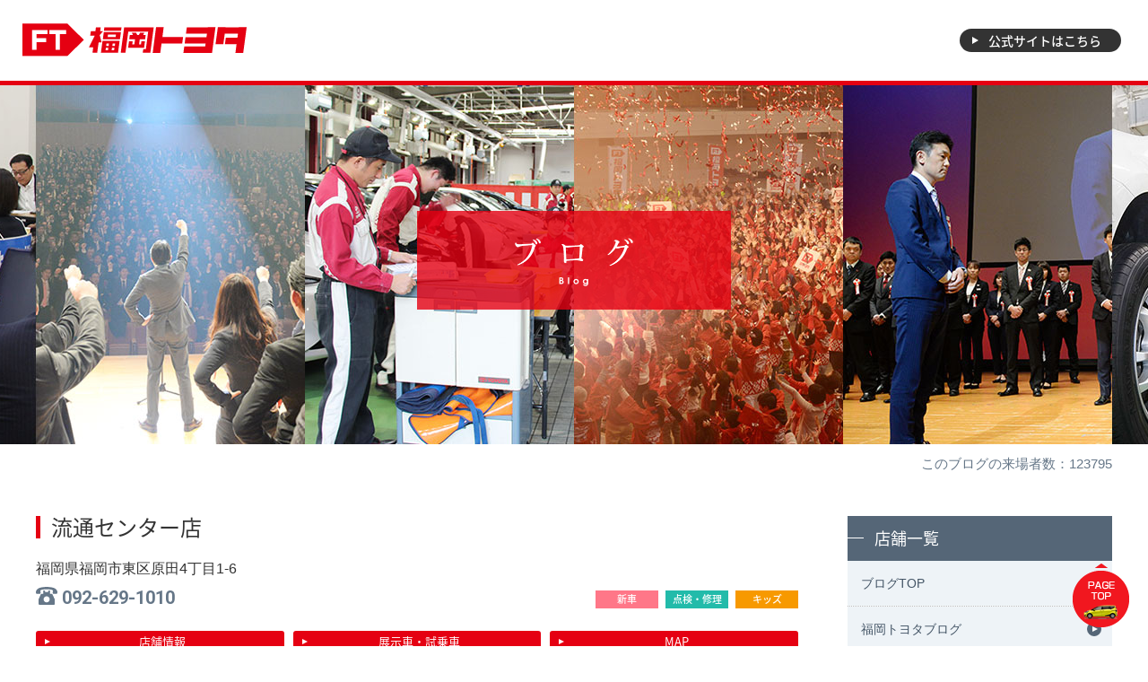

--- FILE ---
content_type: text/html; charset=UTF-8
request_url: https://www.fukuoka-toyota.co.jp/tenpo/ryutsu/blog/detail/?masterid=17258
body_size: 14881
content:
<!DOCTYPE html>
<!--[if IE 8 ]>
<html xmlns:og="http://ogp.me/ns#" class="ie8"><![endif]-->
<!--[if IE 9 ]>
<html xmlns:og="http://ogp.me/ns#" class="ie9"><![endif]-->
<!--[if (gt IE 9)|!(IE)]><!-->
<html xmlns:og="http://ogp.me/ns#"><!-- InstanceBegin template="/Templates/temp.dwt" codeOutsideHTMLIsLocked="false" --><!--<![endif]-->
<head>
    <meta charset="UTF-8">
    <meta http-equiv="X-UA-Compatible" content="IE=edge">
    <title>流通センター店｜店舗ブログ｜福岡トヨタ自動車</title>
    <meta name="viewport" content="width=device-width, initial-scale=1.0, minimum-scale=1.0, maximum-scale=2.0, user-scalable=yes">
    <meta name="keywords" content="新車,中古車,価格,プリウス,アクア,シエンタ,toyota"/>
    <meta name="description" content="プリウス,アクア,シエンタ,ハリアー,プラドなどの販売店舗検索や営業時間、試乗車・展示車情報のご案内。"/>
    <meta property="og:title" content="福岡トヨタ">
    <meta property="og:type" content="website">
    <meta property="og:url" content="http://www.fukuoka-toyota.jp">
    <link rel="icon" type="image/x-icon" href="https://www.fukuoka-toyota.co.jp/favicon.ico">
    <link rel="apple-touch-icon" sizes="180x180" href="https://www.fukuoka-toyota.co.jp/apple-touch-icon-180x180.png">
    <link rel="shortcut icon" href="https://www.fukuoka-toyota.co.jp/favicon.ico" type="https://www.fukuoka-toyota.co.jp/favicon.ico">
    <link rel="stylesheet" href="/renew_css/setting.css" media="all">
    <link rel="stylesheet" href="/tenpo/blog/css/reset.css" media="all">
    <link rel="stylesheet" href="/tenpo/blog/css/style.css" media="all">
            <link rel="stylesheet" type="text/css" href="/renew_css/shop.css" media="all"/>
        
    <script src="/renew_js/jquery-1.9.1.min.js"></script>
    <script src="/renew_js/scrollsmoothly.js"></script>
    <script src="/tenpo/blog/js/jquery.matchHeight.js"></script>
	<script>
		$(function(){
			$('.MH').matchHeight();
		});
	</script>

    <!--[if lt IE 9]>
    <script src="/renew_js/html5shiv.min.js"></script>
    <![endif]-->
    <!--[if (gte IE 6)&(lte IE 8)]>
    <script type="text/javascript" src="/renew_js/selectivizr.js"></script>
    <![endif]-->


                        <script type="text/javascript" src="/renew_js/common_ajax.js"></script>
            
    


    
</head>

<body>


    <!--ヘッダー-->
	<header>
        <div class="header-wrapper">
            <h1 class="header-wrapper__logo">
                <a href="https://www.fukuoka-toyota.jp/" class="header-wrapper__logo__link">
                    <img src="/tenpo/img/logo.svg" alt="福岡トヨタ">
                </a>
            </h1>
            <a href="https://www.fukuoka-toyota.jp/" class="header-wrapper__btn">
                公式サイト<span class="tab-pc">はこちら</span>
            </a>
        </div>
	</header>
	<!--/ヘッダー-->

    <!--ページタイトル-->
    <div class="page-title">
        <p class="page-title__text-wrapper">
            <img src="/tenpo/img/title_text.png" class="page-title__text-wrapper__text" alt="店舗ブログ">
        </p>
    </div>
    <!--/ページタイトル-->

    <div class="all-wrapper clearfix">
        <!--アクセスカウンター-->
        <p class="access-counter">
            このブログの来場者数：123795
        </p>
        <!--アクセスカウンター-->
        <!--コンテンツ-->
        <main>
            <div class="all-wrapper__main-wrapper">
                <h2 class="title-bar-left">流通センター店</h2>

<p class="all-wrapper__main-wrapper__address">福岡県福岡市東区原田4丁目1-6</p>
<a href="tel:092-629-1010" class="all-wrapper__main-wrapper__tel-btn">092-629-1010</a>

<ul class="all-wrapper__main-wrapper__icon clearfix">
    <li class="all-wrapper__main-wrapper__icon__item">
        <span class="all-wrapper__main-wrapper__icon__item__icon all-wrapper__main-wrapper__icon__item__icon--new">新車</span>
    </li>
    <li class="all-wrapper__main-wrapper__icon__item">
        <span class="all-wrapper__main-wrapper__icon__item__icon all-wrapper__main-wrapper__icon__item__icon--maintenance">点検・修理</span>
    </li>
    <li class="all-wrapper__main-wrapper__icon__item">
        <span class="all-wrapper__main-wrapper__icon__item__icon all-wrapper__main-wrapper__icon__item__icon--kids">キッズ</span>
    </li>
</ul>


<ul class="all-wrapper__main-wrapper__btn-wrapper">
   <li class="all-wrapper__main-wrapper__btn-wrapper__item"><a href="/tenpo/ryutsu/" class="all-wrapper__main-wrapper__btn-wrapper__item__link">店舗情報</a></li>
      <li class="all-wrapper__main-wrapper__btn-wrapper__item"><a href="https://www.fukuoka-toyota.jp/shop/ryutsu#u20180319180738" class="all-wrapper__main-wrapper__btn-wrapper__item__link">展示車・試乗車</a></li>
   
      
      
      
      
         <li class="all-wrapper__main-wrapper__btn-wrapper__item"><a href="http://maps.google.com/maps?q=33.626518,130.442231" target="_blank" class="all-wrapper__main-wrapper__btn-wrapper__item__link">MAP</a></li>
   
</ul>

                                <h3 class="blog-detail-title">
                    ★店舗ブログ★大改造！！劇的ビフォーアフター＊前半＊
                </h3>
                <p class="blog-detail-date">
                    流通センター店｜2024.04.30
                </p>
                <section id="kakikae">
                    <div style="text-align: center;"><strong><span style="font-size:22px;"><span style="color:#0000FF;"><img alt="flower_blue" height="20" src="https://www.fukuoka-toyota.co.jp/admin/ckeditor/plugins/decomail/images/036flower_blue.gif" title="flower_blue" width="20" />店舗ブログ<img alt="flower_blue" height="20" src="https://www.fukuoka-toyota.co.jp/admin/ckeditor/plugins/decomail/images/036flower_blue.gif" title="flower_blue" width="20" /></span></span></strong></div>
&nbsp;

<div style="text-align: center;"><br />
<br />
<br />
<span style="font-size:20px;"><strong>皆さんこんにちは<img alt="runner" height="20" src="https://www.fukuoka-toyota.co.jp/admin/ckeditor/plugins/decomail/images/074runner.gif" title="runner" width="20" /><img alt="star" height="20" src="https://www.fukuoka-toyota.co.jp/admin/ckeditor/plugins/decomail/images/040star.gif" title="star" width="20" /><br />
<br />
<br />
<br />
いつも福岡トヨタ流通センター店の<br />
ブログをご覧いただきまして<br />
誠にありがとうございます<img alt="fukidashi3" height="20" src="https://www.fukuoka-toyota.co.jp/admin/ckeditor/plugins/decomail/images/226fukidashi3.gif" title="fukidashi3" width="20" /><img alt="fukidashi3" height="20" src="https://www.fukuoka-toyota.co.jp/admin/ckeditor/plugins/decomail/images/226fukidashi3.gif" title="fukidashi3" width="20" /><br />
<br />
<br />
<br />
営業スタッフの稲益です<img alt="chiken" height="20" src="https://www.fukuoka-toyota.co.jp/admin/ckeditor/plugins/decomail/images/110chiken.gif" title="chiken" width="20" /><img alt="note2" height="20" src="https://www.fukuoka-toyota.co.jp/admin/ckeditor/plugins/decomail/images/034note2.gif" title="note2" width="20" /><br />
<br />
今回はスペシャルゲスト<br />
大工を祖父に持つ</strong></span><span style="font-size:24px;"><strong>鴛海スタッフ</strong></span><br />
<span style="font-size:20px;"><strong>とお送りします<img alt="fukidashi3" height="20" src="https://www.fukuoka-toyota.co.jp/admin/ckeditor/plugins/decomail/images/226fukidashi3.gif" title="fukidashi3" width="20" /><img alt="pyokotan_niyari" height="20" src="https://www.fukuoka-toyota.co.jp/admin/ckeditor/plugins/decomail/images/208pyokotan_niyari.gif" title="pyokotan_niyari" width="20" /></strong></span><br />
<br />
<br />
<br />
<br />
<br />
<span style="font-size:36px;"><span style="color:#FF0000;"><strong><span style="background-color:#FFFFE0;">大改造！！劇的</span><br />
<span style="background-color:#FFFFE0;">　ビフォーアフター</span></strong></span></span><br />
<br />
<span style="font-size:28px;"><strong><span style="color:#00FF00;">～流通センター店編～</span><br />
前半</strong></span><br />
<br />
<br />
<br />
<span style="font-size:24px;"><strong>監修　匠：白毛店長</strong></span><br />
<br />
<br />
<br />
<br />
<span style="font-size:20px;"><strong>今回リフォームをお願いされたのは<br />
東区原田にある福岡トヨタ流通センター店</strong></span><br />
<br />
<br />
<br />
<br />
<br />
<strong><span style="font-size:20px;">約20年間も放置し続けてきた<br />
カタログ置き場とセパレーターたち・・・・<br />
<br />
<br />
毎日代わり映えのない<br />
ショールームのレイアウト<img alt="fukidashi1" height="20" src="https://www.fukuoka-toyota.co.jp/admin/ckeditor/plugins/decomail/images/224fukidashi1.gif" title="fukidashi1" width="20" /></span></strong><br />
<br />
<br />
<strong><span style="font-size:20px;">果たして<br />
頭の中の設計図はどのようになっているのでしょう</span></strong><br />
<br />
<br />
<br />
<br />
<img alt="" src="/uploads/ck/subadmin7/images/IMG_3952%5B1%5D.JPG" style="width: 450px; height: 338px;" /><br />
<br />
<strong><span style="font-size:20px;">毎日デスクワークが多い匠<br />
<br />
今日は身を粉にしてリフォームに<br />
徹しています<img alt="laugh" height="20" src="https://www.fukuoka-toyota.co.jp/admin/ckeditor/plugins/decomail/images/233laugh.gif" title="laugh" width="20" /><br />
<br />
久々に動かしたカラダ<br />
職人に負けじと動きますが、体が・・・</span></strong><br />
<br />
<br />
<br />
<img alt="" src="/uploads/ck/subadmin7/images/IMG_3953%5B1%5D.JPG" style="width: 450px; height: 600px;" /><br />
<br />
<br />
<strong><span style="font-size:20px;">20年居続けたセパレーターが<br />
ようやく引っ越しです<br />
<br />
こちらはかなり重かったようで、<br />
職人も苦戦中<img alt="kaomoji_sad" height="20" src="https://www.fukuoka-toyota.co.jp/admin/ckeditor/plugins/decomail/images/164kaomoji_sad.gif" title="kaomoji_sad" width="20" /><br />
<br />
<br />
なかなか息が合いません<br />
<br />
<br />
<br />
この様な状態でどのような店舗に<br />
生まれ変わるのでしょう</span></strong><br />
<br />
<br />
<br />
<br />
<br />
<strong><span style="font-size:24px;"><span style="color:#FFA07A;">後半お楽しみに～！！</span></span></strong><br />
<br />
<img alt="" src="/uploads/ck/subadmin7/images/IMG_3955%5B1%5D.JPG" style="width: 450px; height: 338px;" /><br />
&nbsp;</div>

                </section>
                                <h3 class="blog-detail-title">
                    ★店舗ブログ★ゴールデンウィーク前に愛車の点検しませんか？？
                </h3>
                <p class="blog-detail-date">
                    流通センター店｜2024.04.25
                </p>
                <section id="kakikae">
                    <div style="text-align: center;"><strong><span style="font-size:26px;"><span style="color:#0000FF;"><img alt="flower_blue" height="20" src="https://www.fukuoka-toyota.co.jp/admin/ckeditor/plugins/decomail/images/036flower_blue.gif" title="flower_blue" width="20" />店舗ブログ<img alt="flower_blue" height="20" src="https://www.fukuoka-toyota.co.jp/admin/ckeditor/plugins/decomail/images/036flower_blue.gif" title="flower_blue" width="20" /></span></span><br />
<br />
<br />
<br />
<span style="font-size:20px;">皆さんこんにちは<img alt="pyokocat_niyari" height="20" src="https://www.fukuoka-toyota.co.jp/admin/ckeditor/plugins/decomail/images/207pyokocat_niyari.gif" title="pyokocat_niyari" width="20" /><br />
<br />
<br />
いつもブログをご利用いただきまして<br />
誠にありがとうございます<img alt="fukidashi3" height="20" src="https://www.fukuoka-toyota.co.jp/admin/ckeditor/plugins/decomail/images/226fukidashi3.gif" title="fukidashi3" width="20" /><img alt="fukidashi3" height="20" src="https://www.fukuoka-toyota.co.jp/admin/ckeditor/plugins/decomail/images/226fukidashi3.gif" title="fukidashi3" width="20" /><br />
<br />
<br />
<br />
<br />
福岡トヨタ流通センター店<br />
営業の稲益です<img alt="panda" height="20" src="https://www.fukuoka-toyota.co.jp/admin/ckeditor/plugins/decomail/images/111panda.gif" title="panda" width="20" /><img alt="note2" height="20" src="https://www.fukuoka-toyota.co.jp/admin/ckeditor/plugins/decomail/images/034note2.gif" title="note2" width="20" /><br />
<br />
<br />
<br />
<br />
<br />
<img alt="flower_pink" height="20" src="https://www.fukuoka-toyota.co.jp/admin/ckeditor/plugins/decomail/images/038flower_pink.gif" title="flower_pink" width="20" />4月もそろそろ終わりに近づいていますが、<br />
皆様4月はどのように過ごされましたか？？<img alt="flower_pink" height="20" src="https://www.fukuoka-toyota.co.jp/admin/ckeditor/plugins/decomail/images/038flower_pink.gif" title="flower_pink" width="20" /><br />
<br />
<br />
<br />
私は今年の花見時期を逃してしまい<br />
少し悲しかったです<img alt="seamoon_lone" height="20" src="https://www.fukuoka-toyota.co.jp/admin/ckeditor/plugins/decomail/images/160seamoon_lone.gif" title="seamoon_lone" width="20" /><br />
<br />
<br />
<br />
<img alt="star" height="20" src="https://www.fukuoka-toyota.co.jp/admin/ckeditor/plugins/decomail/images/040star.gif" title="star" width="20" />5月も目前です<img alt="star" height="20" src="https://www.fukuoka-toyota.co.jp/admin/ckeditor/plugins/decomail/images/040star.gif" title="star" width="20" /></span><br />
<br />
<span style="font-size:22px;">5月と言えば！！<br />
ゴールデンウィーク！！</span><br />
<br />
<br />
<span style="font-size:20px;">わくわくいっぱいで既に浮かれております<img alt="blush" height="23" src="https://www.fukuoka-toyota.co.jp/admin/ckeditor/plugins/smiley/images/embarrassed_smile.png" title="blush" width="23" /></span><br />
<br />
<br />
<br />
<br />
<br />
<span style="color:#FF0000;"><span style="font-size:24px;"><span style="background-color:#FFFFE0;">ゴールデンウィーク休業のご案内</span></span></span></strong></div>
&nbsp;

<div style="text-align: center;"><img alt="" src="/uploads/ck/subadmin7/images/IMG_3934%5B1%5D.JPG" style="width: 450px; height: 600px;" /><br />
<br />
<span style="font-size:20px;"><strong>弊社では</strong></span><span style="font-size:22px;"><strong><span style="color:#FF0000;">5月2日（木）～7日（火）</span></strong></span><span style="font-size:20px;"><strong>まで<br />
全社一斉休業いただいております。<br />
<br />
<span style="color:#0000FF;"><span style="background-color:#FFFFE0;">８日は（水）9時半から通常営業しております！</span></span><br />
<br />
ご理解の程よろしくお願いします<img alt="smiley" height="23" src="https://www.fukuoka-toyota.co.jp/admin/ckeditor/plugins/smiley/images/regular_smile.png" title="smiley" width="23" /></strong></span><br />
<br />
<br />
<br />
<br />
<br />
<br />
<span style="font-size:20px;"><strong>長期休暇に入る前に<br />
ぜひ皆様には</strong></span><br />
<span style="font-size:24px;"><strong><span style="color:#FF0000;"><img alt="fukidashi3" height="20" src="https://www.fukuoka-toyota.co.jp/admin/ckeditor/plugins/decomail/images/226fukidashi3.gif" title="fukidashi3" width="20" />愛車の点検<img alt="fukidashi3" height="20" src="https://www.fukuoka-toyota.co.jp/admin/ckeditor/plugins/decomail/images/226fukidashi3.gif" title="fukidashi3" width="20" /></span></strong></span><br />
<span style="font-size:20px;"><strong>をしていただきたいと<br />
思っています！！</strong></span><br />
<br />
<br />
<br />
<br />
<br />
<span style="font-size:20px;"><strong>車の調子が悪くお困りになると<br />
せっかく最高な連休が<br />
ブルーな気持ちになりますよね<img alt="down" height="20" src="https://www.fukuoka-toyota.co.jp/admin/ckeditor/plugins/decomail/images/026down.gif" title="down" width="20" /><img alt="down" height="20" src="https://www.fukuoka-toyota.co.jp/admin/ckeditor/plugins/decomail/images/026down.gif" title="down" width="20" /></strong></span><br />
<br />
<img alt="" src="/uploads/ck/subadmin7/images/IMG_3935%5B1%5D.JPG" style="width: 450px; height: 338px;" /><br />
<br />
<span style="font-size:20px;"><strong>車の専門家ではないと、<br />
車のどこが悪いのか、どうしたらいいのか<br />
<span style="color:#FF0000;">緊急事態の対応がわからず<br />
焦ってしまったりパニックになったり・・・</span><br />
また<br />
<span style="color:#FF0000;">連休は渋滞等でレッカー車の手配も<br />
時間がかかってしまい</span><br />
恐れがあります</strong></span><br />
<br />
<br />
<span style="font-size:22px;"><strong>早急な対応ができなくなってしまいます</strong></span><br />
<br />
<br />
<br />
<span style="font-size:24px;"><strong><span style="background-color:#FFFFE0;">このようなピンチ状況が発生する前に！！</span></strong></span><br />
<br />
<br />
<img alt="" src="/uploads/ck/subadmin7/images/IMG_3936%5B1%5D.JPG" style="width: 450px; height: 338px;" /><br />
<br />
<strong><span style="font-size:26px;"><span style="color:#FF0000;">点検にお出しください！！！</span></span><br />
<br />
<span style="font-size:20px;">特に車の走行に大きく関わる<br />
バッテリーやタイヤ<br />
エンジンルーム内を確認しましょう<img alt="fukidashi3" height="20" src="https://www.fukuoka-toyota.co.jp/admin/ckeditor/plugins/decomail/images/226fukidashi3.gif" title="fukidashi3" width="20" /><br />
<br />
<br />
<br />
流通センター店でも<br />
今週の28日（日）・30日（火）<br />
予約の空きがあります<img alt="good" height="20" src="https://www.fukuoka-toyota.co.jp/admin/ckeditor/plugins/decomail/images/020good.gif" title="good" width="20" /><br />
<br />
<img alt="" src="/uploads/ck/subadmin7/images/IMG_3937%5B1%5D.JPG" style="width: 450px; height: 338px;" /></span></strong><br />
<br />
<br />
<strong><span style="font-size:20px;">万全な状態で</span></strong><strong><span style="font-size:20px;">安心・安全に<br />
ゴールデンウィークお過ごしください<img alt="ladybird" height="20" src="https://www.fukuoka-toyota.co.jp/admin/ckeditor/plugins/decomail/images/091ladybird.gif" title="ladybird" width="20" /></span></strong><br />
<br />
<br />
<br />
<br />
<br />
<br />
&nbsp;</div>

                </section>
                                <h3 class="blog-detail-title">
                    ★店舗ブログ★FT5人の漢＊中逸店長へ！！！！
                </h3>
                <p class="blog-detail-date">
                    流通センター店｜2024.04.21
                </p>
                <section id="kakikae">
                    <div style="text-align: center;"><span style="font-family: sans-serif, Arial, Verdana, &quot;Trebuchet MS&quot;; font-size: 13px; text-align: center; background-color: rgb(255, 255, 255); color: rgb(0, 0, 255);"><strong><span style="font-size: 24px;"><img alt="flower_blue" height="20" src="https://www.fukuoka-toyota.co.jp/admin/ckeditor/plugins/decomail/images/036flower_blue.gif" style="cursor: default;" title="flower_blue" width="20" />店舗ブログ<img alt="flower_blue" height="20" src="https://www.fukuoka-toyota.co.jp/admin/ckeditor/plugins/decomail/images/036flower_blue.gif" style="cursor: default;" title="flower_blue" width="20" /></span></strong></span><br style="color: rgb(51, 51, 51); font-family: sans-serif, Arial, Verdana, &quot;Trebuchet MS&quot;; font-size: 13px; text-align: center; background-color: rgb(255, 255, 255);" />
<br style="color: rgb(51, 51, 51); font-family: sans-serif, Arial, Verdana, &quot;Trebuchet MS&quot;; font-size: 13px; text-align: center; background-color: rgb(255, 255, 255);" />
<br style="color: rgb(51, 51, 51); font-family: sans-serif, Arial, Verdana, &quot;Trebuchet MS&quot;; font-size: 13px; text-align: center; background-color: rgb(255, 255, 255);" />
<br style="color: rgb(51, 51, 51); font-family: sans-serif, Arial, Verdana, &quot;Trebuchet MS&quot;; font-size: 13px; text-align: center; background-color: rgb(255, 255, 255);" />
<br style="color: rgb(51, 51, 51); font-family: sans-serif, Arial, Verdana, &quot;Trebuchet MS&quot;; font-size: 13px; text-align: center; background-color: rgb(255, 255, 255);" />
<strong style="color: rgb(51, 51, 51); font-family: sans-serif, Arial, Verdana, &quot;Trebuchet MS&quot;; font-size: 13px; text-align: center; background-color: rgb(255, 255, 255);"><span style="font-size: 20px;"><img alt="star" height="20" src="https://www.fukuoka-toyota.co.jp/admin/ckeditor/plugins/decomail/images/040star.gif" style="cursor: default;" title="star" width="20" />皆さんこんにちは<img alt="star" height="20" src="https://www.fukuoka-toyota.co.jp/admin/ckeditor/plugins/decomail/images/040star.gif" style="cursor: default;" title="star" width="20" /><br />
<br />
<br />
<br />
福岡トヨタ・流通センター店<br />
営業スタッフの稲益です！！！<br />
<br />
<br />
<br />
いつも流通センター店のブログをご覧いただき<br />
誠にありがとうございます<img alt="seamoon_lun" height="20" src="https://www.fukuoka-toyota.co.jp/admin/ckeditor/plugins/decomail/images/122seamoon_lun.gif" style="cursor: default;" title="seamoon_lun" width="20" /><img alt="note2" height="20" src="https://www.fukuoka-toyota.co.jp/admin/ckeditor/plugins/decomail/images/034note2.gif" style="cursor: default;" title="note2" width="20" /></span><br />
<br />
<br />
<br />
<br />
<br />
<span style="font-size: 20px;">ブログの時系列がバラバラになりましたが<br />
今月1日に人事大異動がありました<img alt="penguin_hurry" height="20" src="https://www.fukuoka-toyota.co.jp/admin/ckeditor/plugins/decomail/images/183penguin_hurry.gif" style="cursor: default;" title="penguin_hurry" width="20" /></span><br />
<br />
<br />
<br />
<br />
<br />
<span style="font-size: 20px;">流通センター店の</span><br />
<span style="font-size: 24px;"><span style="color: rgb(0, 0, 255);"><span style="background-color: rgb(255, 255, 224);">スーパー立役者　中逸店店長</span></span>が<br />
八幡店へ異動になりました・・・<br />
<br />
<img alt="" src="/uploads/ck/subadmin7/images/IMG_3767%5B1%5D%281%29.JPG" style="cursor: default; width: 400px; height: 533px;" /></span></strong><br style="color: rgb(51, 51, 51); font-family: sans-serif, Arial, Verdana, &quot;Trebuchet MS&quot;; font-size: 13px; text-align: center; background-color: rgb(255, 255, 255);" />
<br style="color: rgb(51, 51, 51); font-family: sans-serif, Arial, Verdana, &quot;Trebuchet MS&quot;; font-size: 13px; text-align: center; background-color: rgb(255, 255, 255);" />
<br style="color: rgb(51, 51, 51); font-family: sans-serif, Arial, Verdana, &quot;Trebuchet MS&quot;; font-size: 13px; text-align: center; background-color: rgb(255, 255, 255);" />
<br style="color: rgb(51, 51, 51); font-family: sans-serif, Arial, Verdana, &quot;Trebuchet MS&quot;; font-size: 13px; text-align: center; background-color: rgb(255, 255, 255);" />
<span style="color: rgb(51, 51, 51); font-family: sans-serif, Arial, Verdana, &quot;Trebuchet MS&quot;; text-align: center; background-color: rgb(255, 255, 255); font-size: 20px;"><strong>中逸店長の異動報告は<br />
3月の流通センター店に<br />
一番</strong></span><span style="color: rgb(51, 51, 51); font-family: sans-serif, Arial, Verdana, &quot;Trebuchet MS&quot;; text-align: center; background-color: rgb(255, 255, 255); font-size: 24px;"><strong>悲しみ</strong></span><span style="color: rgb(51, 51, 51); font-family: sans-serif, Arial, Verdana, &quot;Trebuchet MS&quot;; text-align: center; background-color: rgb(255, 255, 255); font-size: 20px;"><strong>と</strong></span><span style="color: rgb(51, 51, 51); font-family: sans-serif, Arial, Verdana, &quot;Trebuchet MS&quot;; text-align: center; background-color: rgb(255, 255, 255); font-size: 24px;"><strong>衝撃</strong></span><span style="color: rgb(51, 51, 51); font-family: sans-serif, Arial, Verdana, &quot;Trebuchet MS&quot;; text-align: center; background-color: rgb(255, 255, 255); font-size: 20px;"><strong>が走った月になりました<img alt="penguin_cry" height="20" src="https://www.fukuoka-toyota.co.jp/admin/ckeditor/plugins/decomail/images/150penguin_cry.gif" style="cursor: default;" title="penguin_cry" width="20" /></strong><br />
<br />
<br />
<br />
<strong>中逸店長がまさか異動になるとは<br />
みんな失望していましたが<br />
心の準備できていたのは正直事実でした<img alt="surprise" height="23" src="https://www.fukuoka-toyota.co.jp/admin/ckeditor/plugins/smiley/images/omg_smile.png" style="cursor: default;" title="surprise" width="23" /></strong></span><br style="color: rgb(51, 51, 51); font-family: sans-serif, Arial, Verdana, &quot;Trebuchet MS&quot;; font-size: 13px; text-align: center; background-color: rgb(255, 255, 255);" />
<br style="color: rgb(51, 51, 51); font-family: sans-serif, Arial, Verdana, &quot;Trebuchet MS&quot;; font-size: 13px; text-align: center; background-color: rgb(255, 255, 255);" />
<br style="color: rgb(51, 51, 51); font-family: sans-serif, Arial, Verdana, &quot;Trebuchet MS&quot;; font-size: 13px; text-align: center; background-color: rgb(255, 255, 255);" />
<br style="color: rgb(51, 51, 51); font-family: sans-serif, Arial, Verdana, &quot;Trebuchet MS&quot;; font-size: 13px; text-align: center; background-color: rgb(255, 255, 255);" />
<br style="color: rgb(51, 51, 51); font-family: sans-serif, Arial, Verdana, &quot;Trebuchet MS&quot;; font-size: 13px; text-align: center; background-color: rgb(255, 255, 255);" />
<strong style="color: rgb(51, 51, 51); font-family: sans-serif, Arial, Verdana, &quot;Trebuchet MS&quot;; font-size: 13px; text-align: center; background-color: rgb(255, 255, 255);"><span style="font-size: 20px;">こんなに<br />
実績を急速に上げ<br />
流通センター店を一番に盛り上げていたのは<br />
中逸店長だったので</span><br />
<span style="font-size: 26px;"><span style="color: rgb(255, 0, 0);">大店舗</span>八幡<span style="color: rgb(255, 0, 0);">店長</span></span><span style="font-size: 20px;">を任されたことは</span></strong><br style="color: rgb(51, 51, 51); font-family: sans-serif, Arial, Verdana, &quot;Trebuchet MS&quot;; font-size: 13px; text-align: center; background-color: rgb(255, 255, 255);" />
<span style="color: rgb(51, 51, 51); font-family: sans-serif, Arial, Verdana, &quot;Trebuchet MS&quot;; text-align: center; background-color: rgb(255, 255, 255); font-size: 20px;"><strong>お世話になった上司として本当に誇り高かったです<img alt="laugh" height="23" src="https://www.fukuoka-toyota.co.jp/admin/ckeditor/plugins/smiley/images/teeth_smile.png" style="cursor: default;" title="laugh" width="23" /></strong></span><br style="color: rgb(51, 51, 51); font-family: sans-serif, Arial, Verdana, &quot;Trebuchet MS&quot;; font-size: 13px; text-align: center; background-color: rgb(255, 255, 255);" />
<br style="color: rgb(51, 51, 51); font-family: sans-serif, Arial, Verdana, &quot;Trebuchet MS&quot;; font-size: 13px; text-align: center; background-color: rgb(255, 255, 255);" />
<br style="color: rgb(51, 51, 51); font-family: sans-serif, Arial, Verdana, &quot;Trebuchet MS&quot;; font-size: 13px; text-align: center; background-color: rgb(255, 255, 255);" />
<img alt="" src="/uploads/ck/subadmin7/images/IMG_3898%5B1%5D.JPG" style="cursor: default; color: rgb(51, 51, 51); font-family: sans-serif, Arial, Verdana, &quot;Trebuchet MS&quot;; font-size: 13px; text-align: center; background-color: rgb(255, 255, 255); width: 450px; height: 600px;" /><br style="color: rgb(51, 51, 51); font-family: sans-serif, Arial, Verdana, &quot;Trebuchet MS&quot;; font-size: 13px; text-align: center; background-color: rgb(255, 255, 255);" />
<br style="color: rgb(51, 51, 51); font-family: sans-serif, Arial, Verdana, &quot;Trebuchet MS&quot;; font-size: 13px; text-align: center; background-color: rgb(255, 255, 255);" />
<span style="color: rgb(51, 51, 51); font-family: sans-serif, Arial, Verdana, &quot;Trebuchet MS&quot;; text-align: center; background-color: rgb(255, 255, 255); font-size: 26px;"><strong><span style="color: rgb(255, 165, 0);">「俺がおるけん大丈夫」</span></strong></span><br style="color: rgb(51, 51, 51); font-family: sans-serif, Arial, Verdana, &quot;Trebuchet MS&quot;; font-size: 13px; text-align: center; background-color: rgb(255, 255, 255);" />
<strong style="color: rgb(51, 51, 51); font-family: sans-serif, Arial, Verdana, &quot;Trebuchet MS&quot;; font-size: 13px; text-align: center; background-color: rgb(255, 255, 255);"><span style="font-size: 20px;">いつも声をかけてくれていた<br />
暖かい言葉が今では本当に寂しく感じます</span></strong><br style="color: rgb(51, 51, 51); font-family: sans-serif, Arial, Verdana, &quot;Trebuchet MS&quot;; font-size: 13px; text-align: center; background-color: rgb(255, 255, 255);" />
<br style="color: rgb(51, 51, 51); font-family: sans-serif, Arial, Verdana, &quot;Trebuchet MS&quot;; font-size: 13px; text-align: center; background-color: rgb(255, 255, 255);" />
<br style="color: rgb(51, 51, 51); font-family: sans-serif, Arial, Verdana, &quot;Trebuchet MS&quot;; font-size: 13px; text-align: center; background-color: rgb(255, 255, 255);" />
<br style="color: rgb(51, 51, 51); font-family: sans-serif, Arial, Verdana, &quot;Trebuchet MS&quot;; font-size: 13px; text-align: center; background-color: rgb(255, 255, 255);" />
<br style="color: rgb(51, 51, 51); font-family: sans-serif, Arial, Verdana, &quot;Trebuchet MS&quot;; font-size: 13px; text-align: center; background-color: rgb(255, 255, 255);" />
<strong style="color: rgb(51, 51, 51); font-family: sans-serif, Arial, Verdana, &quot;Trebuchet MS&quot;; font-size: 13px; text-align: center; background-color: rgb(255, 255, 255);"><span style="font-size: 20px;">中逸店長が一番大切にされていた</span><br />
<span style="color: rgb(255, 102, 153);"><span style="font-size: 24px;">誰に対しても敬意のある行動</span></span><br />
<span style="font-size: 24px;"><span style="color: rgb(255, 102, 153);">気遣いが人に与えるパワー</span></span><br />
<span style="font-size: 20px;">は<br />
私たちをさらに結束あるチーム<br />
に成長させてくれた証です<img alt="flower_pink" height="20" src="https://www.fukuoka-toyota.co.jp/admin/ckeditor/plugins/decomail/images/038flower_pink.gif" style="cursor: default;" title="flower_pink" width="20" /></span></strong><br style="color: rgb(51, 51, 51); font-family: sans-serif, Arial, Verdana, &quot;Trebuchet MS&quot;; font-size: 13px; text-align: center; background-color: rgb(255, 255, 255);" />
<br style="color: rgb(51, 51, 51); font-family: sans-serif, Arial, Verdana, &quot;Trebuchet MS&quot;; font-size: 13px; text-align: center; background-color: rgb(255, 255, 255);" />
<br style="color: rgb(51, 51, 51); font-family: sans-serif, Arial, Verdana, &quot;Trebuchet MS&quot;; font-size: 13px; text-align: center; background-color: rgb(255, 255, 255);" />
<br style="color: rgb(51, 51, 51); font-family: sans-serif, Arial, Verdana, &quot;Trebuchet MS&quot;; font-size: 13px; text-align: center; background-color: rgb(255, 255, 255);" />
<br style="color: rgb(51, 51, 51); font-family: sans-serif, Arial, Verdana, &quot;Trebuchet MS&quot;; font-size: 13px; text-align: center; background-color: rgb(255, 255, 255);" />
<strong style="color: rgb(51, 51, 51); font-family: sans-serif, Arial, Verdana, &quot;Trebuchet MS&quot;; font-size: 13px; text-align: center; background-color: rgb(255, 255, 255);"><span style="font-size: 20px;">人としてたくさん成長させてくれた<br />
大好きな中逸店長の本当に感謝しています<img alt="heart" height="20" src="https://www.fukuoka-toyota.co.jp/admin/ckeditor/plugins/decomail/images/027heart.gif" style="cursor: default;" title="heart" width="20" /></span></strong><br style="color: rgb(51, 51, 51); font-family: sans-serif, Arial, Verdana, &quot;Trebuchet MS&quot;; font-size: 13px; text-align: center; background-color: rgb(255, 255, 255);" />
<br style="color: rgb(51, 51, 51); font-family: sans-serif, Arial, Verdana, &quot;Trebuchet MS&quot;; font-size: 13px; text-align: center; background-color: rgb(255, 255, 255);" />
<br style="color: rgb(51, 51, 51); font-family: sans-serif, Arial, Verdana, &quot;Trebuchet MS&quot;; font-size: 13px; text-align: center; background-color: rgb(255, 255, 255);" />
<img alt="" src="/uploads/ck/subadmin7/images/IMG_3769%5B1%5D.JPG" style="cursor: default; color: rgb(51, 51, 51); font-family: sans-serif, Arial, Verdana, &quot;Trebuchet MS&quot;; font-size: 13px; text-align: center; background-color: rgb(255, 255, 255); width: 500px; height: 375px;" /><br style="color: rgb(51, 51, 51); font-family: sans-serif, Arial, Verdana, &quot;Trebuchet MS&quot;; font-size: 13px; text-align: center; background-color: rgb(255, 255, 255);" />
<span style="color: rgb(51, 51, 51); font-family: sans-serif, Arial, Verdana, &quot;Trebuchet MS&quot;; text-align: center; background-color: rgb(255, 255, 255); font-size: 20px;"><strong>中逸店長本当に本当に</strong></span><span style="font-family: sans-serif, Arial, Verdana, &quot;Trebuchet MS&quot;; font-size: 13px; text-align: center; background-color: rgb(255, 255, 255); color: rgb(255, 0, 0);"><span style="font-size: 26px;"><strong>世界一</strong></span></span><span style="color: rgb(51, 51, 51); font-family: sans-serif, Arial, Verdana, &quot;Trebuchet MS&quot;; text-align: center; background-color: rgb(255, 255, 255); font-size: 24px;"><strong><span style="color: rgb(255, 0, 0);">最高の店長</span></strong></span><span style="color: rgb(51, 51, 51); font-family: sans-serif, Arial, Verdana, &quot;Trebuchet MS&quot;; text-align: center; background-color: rgb(255, 255, 255); font-size: 20px;"><strong>でした<img alt="fukidashi3" height="20" src="https://www.fukuoka-toyota.co.jp/admin/ckeditor/plugins/decomail/images/226fukidashi3.gif" style="cursor: default;" title="fukidashi3" width="20" /><img alt="fukidashi3" height="20" src="https://www.fukuoka-toyota.co.jp/admin/ckeditor/plugins/decomail/images/226fukidashi3.gif" style="cursor: default;" title="fukidashi3" width="20" /></strong></span><br style="color: rgb(51, 51, 51); font-family: sans-serif, Arial, Verdana, &quot;Trebuchet MS&quot;; font-size: 13px; text-align: center; background-color: rgb(255, 255, 255);" />
<span style="font-family: sans-serif, Arial, Verdana, &quot;Trebuchet MS&quot;; font-size: 13px; text-align: center; background-color: rgb(255, 255, 255); color: rgb(255, 0, 0);"><span style="font-size: 26px;"><strong>ゾーン長</strong></span></span><span style="color: rgb(51, 51, 51); font-family: sans-serif, Arial, Verdana, &quot;Trebuchet MS&quot;; text-align: center; background-color: rgb(255, 255, 255); font-size: 20px;"><strong>としてまた流通センター店を<br />
盛り上げてください<img alt="star" height="20" src="https://www.fukuoka-toyota.co.jp/admin/ckeditor/plugins/decomail/images/040star.gif" style="cursor: default;" title="star" width="20" /></strong></span><br style="color: rgb(51, 51, 51); font-family: sans-serif, Arial, Verdana, &quot;Trebuchet MS&quot;; font-size: 13px; text-align: center; background-color: rgb(255, 255, 255);" />
<br style="color: rgb(51, 51, 51); font-family: sans-serif, Arial, Verdana, &quot;Trebuchet MS&quot;; font-size: 13px; text-align: center; background-color: rgb(255, 255, 255);" />
<br style="color: rgb(51, 51, 51); font-family: sans-serif, Arial, Verdana, &quot;Trebuchet MS&quot;; font-size: 13px; text-align: center; background-color: rgb(255, 255, 255);" />
<br style="color: rgb(51, 51, 51); font-family: sans-serif, Arial, Verdana, &quot;Trebuchet MS&quot;; font-size: 13px; text-align: center; background-color: rgb(255, 255, 255);" />
<span style="color: rgb(51, 51, 51); font-family: sans-serif, Arial, Verdana, &quot;Trebuchet MS&quot;; text-align: center; background-color: rgb(255, 255, 255); font-size: 20px;"><strong>By　流通センター店の仲間</strong></span></div>

                </section>
                                <h3 class="blog-detail-title">
                    ★店舗ブログ★死闘！！店舗イチ　球を倒したのは誰だ！！！？？
                </h3>
                <p class="blog-detail-date">
                    流通センター店｜2024.04.20
                </p>
                <section id="kakikae">
                    <div style="text-align: center;"><span style="color:#0000FF;"><span style="font-size:26px;"><strong><img alt="flower_blue" height="20" src="https://www.fukuoka-toyota.co.jp/admin/ckeditor/plugins/decomail/images/036flower_blue.gif" title="flower_blue" width="20" />店舗ブログ<img alt="flower_blue" height="20" src="https://www.fukuoka-toyota.co.jp/admin/ckeditor/plugins/decomail/images/036flower_blue.gif" title="flower_blue" width="20" /></strong></span></span><br />
<br />
<br />
<br />
<span style="color:#000000;"><span style="font-size:20px;"><strong>みなさんこんにちは！！<br />
<br />
<br />
いつも福岡トヨタ流通センター店を<br />
ご利用いただきまして<br />
誠にありがとうございます<img alt="panda" height="20" src="https://www.fukuoka-toyota.co.jp/admin/ckeditor/plugins/decomail/images/111panda.gif" title="panda" width="20" /><img alt="note2" height="20" src="https://www.fukuoka-toyota.co.jp/admin/ckeditor/plugins/decomail/images/034note2.gif" title="note2" width="20" /><br />
<br />
<br />
<br />
営業スタッフの</strong></span><span style="font-size:24px;"><strong>稲益</strong></span><span style="font-size:20px;"><strong>です<img alt="rabit" height="20" src="https://www.fukuoka-toyota.co.jp/admin/ckeditor/plugins/decomail/images/113rabit.gif" title="rabit" width="20" /><img alt="heart" height="20" src="https://www.fukuoka-toyota.co.jp/admin/ckeditor/plugins/decomail/images/027heart.gif" title="heart" width="20" /><br />
<br />
<br />
<br />
久しぶりの投稿になってしまいました・・・・<br />
お待たせしましてすみません<img alt="pyokotan_cry" height="20" src="https://www.fukuoka-toyota.co.jp/admin/ckeditor/plugins/decomail/images/163pyokotan_cry.gif" title="pyokotan_cry" width="20" /></strong></span><br />
<br />
<br />
<br />
<br />
<span style="font-size:26px;"><strong>先日！！！</strong></span><br />
<br />
<br />
<span style="font-size:24px;"><strong>全休日を利用し<br />
流通センター店スタッフ全員で</strong></span></span><br />
<span style="color:#FF0000;"><span style="font-size:24px;"><strong><span style="background-color:#FFFFE0;">ボーリング</span></strong></span></span><span style="color:#000000;"><span style="font-size:24px;"><strong>に行きました<img alt="fukidashi3" height="20" src="https://www.fukuoka-toyota.co.jp/admin/ckeditor/plugins/decomail/images/226fukidashi3.gif" title="fukidashi3" width="20" /><img alt="fukidashi3" height="20" src="https://www.fukuoka-toyota.co.jp/admin/ckeditor/plugins/decomail/images/226fukidashi3.gif" title="fukidashi3" width="20" /></strong></span><br />
<br />
<br />
<br />
<span style="font-size:20px;"><strong>会社福利厚生の一環として</strong></span></span><br />
<span style="color:#0000FF;"><span style="font-size:24px;"><strong><span style="background-color:#FFFFE0;">イキイキとした職場づくり</span></strong></span></span><span style="color:#000000;"><span style="font-size:20px;"><strong>を目的として<br />
社内レクレーションが年2回スタート<img alt="star" height="20" src="https://www.fukuoka-toyota.co.jp/admin/ckeditor/plugins/decomail/images/040star.gif" title="star" width="20" /></strong></span></span><br />
<br />
<br />
<strong><span style="font-size:20px;">職場とは違い<br />
リラックスしたOFFの時間に<br />
流通センター店スタッフ同士の<img alt="heart" height="20" src="https://www.fukuoka-toyota.co.jp/admin/ckeditor/plugins/decomail/images/029heart.gif" title="heart" width="20" /></span><span style="color:#ff0066;"><span style="font-size:28px;">仲<img alt="heart" height="20" src="https://www.fukuoka-toyota.co.jp/admin/ckeditor/plugins/decomail/images/029heart.gif" title="heart" width="20" /></span></span><span style="font-size:20px;">を<br />
さらに深める機会になりました<img alt="panda" height="20" src="https://www.fukuoka-toyota.co.jp/admin/ckeditor/plugins/decomail/images/111panda.gif" title="panda" width="20" /></span></strong><br />
<br />
<br />
<br />
<br />
<br />
<span style="font-size:22px;"><strong>今回のボーリングでしか知ることがなかった</strong></span><br />
<span style="font-size:26px;"><strong><span style="color:#FF0000;">スタッフの意外な一面</span></strong></span><br />
<span style="font-size:22px;"><strong>を<br />
知る機会に！！！！<br />
<br />
<br />
<br />
実は流通センター店のスタッフで<br />
驚きの結果を出した強者スタッフがいます！！！<br />
<br />
<br />
誰だと思いますか？？</strong></span><br />
<br />
<br />
<br />
<br />
<span style="font-size:26px;"><strong><span style="color:#FF0000;"><span style="background-color:#FFFFE0;">エンジニアリーダーの</span><br />
<span style="background-color:#FFFFE0;"><img alt="star" height="20" src="https://www.fukuoka-toyota.co.jp/admin/ckeditor/plugins/decomail/images/040star.gif" title="star" width="20" />坂井スタッフ<img alt="star" height="20" src="https://www.fukuoka-toyota.co.jp/admin/ckeditor/plugins/decomail/images/040star.gif" title="star" width="20" /></span></span></strong></span><br />
<br />
<span style="font-size:22px;"><strong><img alt="" src="/uploads/ck/subadmin7/images/IMG_3892%5B1%5D.JPG" style="width: 500px; height: 667px;" /></strong></span><br />
<br />
<strong><span style="color:#FF0000;"><span style="font-size:26px;">​ストライク連発の凄腕！！！</span></span><br />
<br />
<br />
<span style="font-size:20px;">2ゲームしましたが、<br />
外した回数を数えた方が早いのでは・・・<br />
と思うくらい</span><span style="color:#FFA500;"><span style="font-size:24px;">ストライク三昧</span></span><span style="font-size:20px;">でした<img alt="maji" height="20" src="https://www.fukuoka-toyota.co.jp/admin/ckeditor/plugins/decomail/images/230maji.gif" title="maji" width="20" /></span><br />
<br />
<br />
<br />
<br />
<span style="font-size:20px;">坂井スタッフ仕事場でもクールですが<br />
ストライクの時も反応がクールすぎました<img alt="laugh" height="20" src="https://www.fukuoka-toyota.co.jp/admin/ckeditor/plugins/decomail/images/233laugh.gif" title="laugh" width="20" /><br />
<br />
<br />
高校時代に<br />
ボーリング場に通い詰めていたらしいので、<br />
こんなにプロ並みにうまい理由がわかりました<img alt="bomb" height="20" src="https://www.fukuoka-toyota.co.jp/admin/ckeditor/plugins/decomail/images/181bomb.gif" title="bomb" width="20" /><br />
<br />
<br />
<br />
<br />
ストライク連発で静かに<br />
喜ぶクールな坂井スタッフ<br />
さらに女子人気も上がりました<img alt="heart" height="20" src="https://www.fukuoka-toyota.co.jp/admin/ckeditor/plugins/decomail/images/027heart.gif" title="heart" width="20" /></span></strong><br />
<br />
<br />
<br />
<br />
<strong><span style="font-size:20px;">次の社内レクレーションも<br />
意外なスタッフの一面が見つけたいです<img alt="up" height="20" src="https://www.fukuoka-toyota.co.jp/admin/ckeditor/plugins/decomail/images/025up.gif" title="up" width="20" /><img alt="up" height="20" src="https://www.fukuoka-toyota.co.jp/admin/ckeditor/plugins/decomail/images/025up.gif" title="up" width="20" /><br />
またごほうこくまたご報告しますね<img alt="pyokotan_niyari" height="20" src="https://www.fukuoka-toyota.co.jp/admin/ckeditor/plugins/decomail/images/208pyokotan_niyari.gif" title="pyokotan_niyari" width="20" /><br />
<br />
<br />
<img alt="" src="/uploads/ck/subadmin7/images/IMG_3893%5B1%5D.JPG" style="width: 500px; height: 667px;" /></span></strong><br />
<br />
<br />
<br />
<br />
<br />
<br />
<br />
<br />
&nbsp;</div>

                </section>
                                <h3 class="blog-detail-title">
                    ★店舗ブログ★カレー屋始めました！！!
                </h3>
                <p class="blog-detail-date">
                    流通センター店｜2024.04.11
                </p>
                <section id="kakikae">
                    <div style="color: rgb(51, 51, 51); font-family: sans-serif, Arial, Verdana, &quot;Trebuchet MS&quot;; font-size: 13px; text-align: center;"><strong><span style="font-size: 24px;"><span style="color: rgb(0, 0, 255);"><img alt="flower_blue" height="20" src="https://www.fukuoka-toyota.co.jp/admin/ckeditor/plugins/decomail/images/036flower_blue.gif" style="cursor: default;" title="flower_blue" width="20" />店舗ブログ<img alt="flower_blue" height="20" src="https://www.fukuoka-toyota.co.jp/admin/ckeditor/plugins/decomail/images/036flower_blue.gif" style="cursor: default;" title="flower_blue" width="20" /></span></span><br />
<br />
<br />
<br />
<br />
<span style="font-size: 20px;">皆さんこんにちは<img alt="ameba_peron" height="20" src="https://www.fukuoka-toyota.co.jp/admin/ckeditor/plugins/decomail/images/138ameba_peron.gif" style="cursor: default;" title="ameba_peron" width="20" /><img alt="heart" height="20" src="https://www.fukuoka-toyota.co.jp/admin/ckeditor/plugins/decomail/images/027heart.gif" style="cursor: default;" title="heart" width="20" /><br />
<br />
<br />
<br />
いつもブログをご覧いただきまして<br />
誠にあありがとうございます<img alt="fukidashi3" height="20" src="https://www.fukuoka-toyota.co.jp/admin/ckeditor/plugins/decomail/images/226fukidashi3.gif" style="cursor: default;" title="fukidashi3" width="20" /><img alt="fukidashi3" height="20" src="https://www.fukuoka-toyota.co.jp/admin/ckeditor/plugins/decomail/images/226fukidashi3.gif" style="cursor: default;" title="fukidashi3" width="20" /><br />
<br />
<br />
<br />
福岡トヨタ・流通センター店<br />
営業スタッフの稲益です<img alt="star" height="20" src="https://www.fukuoka-toyota.co.jp/admin/ckeditor/plugins/decomail/images/040star.gif" style="cursor: default;" title="star" width="20" /></span><br />
<br />
<br />
<br />
<br />
<br />
<span style="font-size: 22px;">実は流通センター店・・・<br />
<br />
新事業を立ち上げましたー！！！<img alt="maji" height="20" src="https://www.fukuoka-toyota.co.jp/admin/ckeditor/plugins/decomail/images/230maji.gif" style="cursor: default;" title="maji" width="20" /></span><br />
<br />
<br />
<br />
<span style="color: rgb(255, 0, 0);"><span style="font-size: 28px;">＼じゃーん／</span></span></strong></div>

<div style="color: rgb(51, 51, 51); font-family: sans-serif, Arial, Verdana, &quot;Trebuchet MS&quot;; font-size: 13px; text-align: center;"><img alt="" src="/uploads/ck/subadmin7/images/IMG_3715%5B2%5D%282%29.JPG" style="cursor: default; width: 500px; height: 375px;" /></div>
&nbsp;

<div style="color: rgb(51, 51, 51); font-family: sans-serif, Arial, Verdana, &quot;Trebuchet MS&quot;; font-size: 13px; text-align: center;"><strong><span style="font-size: 20px;"><span style="background-color: rgb(255, 255, 224);">超絶インパクトあるFTパッケージ</span>の中には</span><br />
<span style="color: rgb(255, 0, 0);"><span style="font-size: 26px;">想像以上の絶品カレー</span></span><span style="font-size: 20px;">が！！！<br />
<br />
レトルトの概念を覆す</span><br />
<span style="font-size: 24px;">&lsquo;&lsquo;ごろっ&lsquo;&lsquo;</span><span style="font-size: 20px;">とした牛肉を入れました！！<br />
<br />
<img alt="star" height="20" src="https://www.fukuoka-toyota.co.jp/admin/ckeditor/plugins/decomail/images/040star.gif" style="cursor: default;" title="star" width="20" />ぜひご賞味ください<img alt="star" height="20" src="https://www.fukuoka-toyota.co.jp/admin/ckeditor/plugins/decomail/images/040star.gif" style="cursor: default;" title="star" width="20" /></span><br />
<br />
<br />
<br />
<br />
<br />
<span style="font-size: 24px;">というのは冗談で・・・</span><br />
<br />
<br />
<br />
<br />
<span style="font-size: 20px;">先日のブログに引き続き<br />
福岡トヨタでは</span><span style="font-size: 24px;"><span style="background-color: rgb(255, 255, 224);">ご来場プレゼント</span></span><span style="font-size: 20px;">で</span><br />
<br />
<span style="font-size: 26px;"><span style="color: rgb(255, 0, 0);">福岡トヨタ</span>&times;<span style="color: rgb(0, 255, 0);">園庁舎</span></span><br />
<br />
<span style="font-size: 20px;">オリジナルカレーをお配り中です<img alt="rice" height="20" src="https://www.fukuoka-toyota.co.jp/admin/ckeditor/plugins/decomail/images/054rice.gif" style="cursor: default;" title="rice" width="20" /><br />
<br />
<br />
お渡しできる数も残りわずかになりましたので<br />
まだもらってないお客様<br />
遊びにきてくださいね！！</span></strong><br />
<br />
<br />
<br />
<br />
<br />
<strong><span style="font-size: 20px;">4月に入り<img alt="flower_pink" height="20" src="https://www.fukuoka-toyota.co.jp/admin/ckeditor/plugins/decomail/images/038flower_pink.gif" style="cursor: default;" title="flower_pink" width="20" />新生活<img alt="flower_pink" height="20" src="https://www.fukuoka-toyota.co.jp/admin/ckeditor/plugins/decomail/images/038flower_pink.gif" style="cursor: default;" title="flower_pink" width="20" />で<br />
トヨタ​車をご検討のお客様<br />
ぜひ流通センター店にお願い致します<img alt="note3" height="20" src="https://www.fukuoka-toyota.co.jp/admin/ckeditor/plugins/decomail/images/035note3.gif" style="cursor: default;" title="note3" width="20" /></span><br />
<br />
<br />
<br />
<br />
<br />
<br />
<br />
<span style="font-size: 26px;"><span style="background-color: rgb(175, 238, 238);">＊次回のブログ＊</span><br />
<br />
～NEW　流通センター店～</span></strong><br />
<br />
<br />
<img alt="" src="/uploads/ck/subadmin7/images/IMG_3767%5B1%5D.JPG" style="cursor: default; width: 400px; height: 467px;" /><br />
<br />
<img alt="" src="/uploads/ck/subadmin7/images/IMG_3768%5B1%5D.JPG" style="cursor: default; height: 403px; width: 400px;" /><br />
<br />
<br />
<strong><span style="font-size: 20px;">お楽しみに！</span></strong></div>

                </section>
                                <h3 class="blog-detail-title">
                    ☆イベントブログ☆明日で最終日です！！
                </h3>
                <p class="blog-detail-date">
                    流通センター店｜2024.03.30
                </p>
                <section id="kakikae">
                    <div style="text-align: center;"><strong><span style="color:#FFA500;"><span style="font-size:24px;"><img alt="flower_red" height="20" src="https://www.fukuoka-toyota.co.jp/admin/ckeditor/plugins/decomail/images/037flower_red.gif" title="flower_red" width="20" />イベントブログ<img alt="flower_red" height="20" src="https://www.fukuoka-toyota.co.jp/admin/ckeditor/plugins/decomail/images/037flower_red.gif" title="flower_red" width="20" /></span></span></strong><br />
<br />
&nbsp;</div>

<div style="text-align: center;"><br />
<span style="font-size:20px;"><strong>皆さんこんにちは<img alt="wink" height="23" src="https://www.fukuoka-toyota.co.jp/admin/ckeditor/plugins/smiley/images/wink_smile.png" title="wink" width="23" /><br />
<br />
<br />
福岡トヨタ流通センター店<br />
営業の稲益です!!<br />
<br />
<br />
<br />
いつもブログをご覧いただきまして<br />
誠にありがとうございます<img alt="tulip1" height="20" src="https://www.fukuoka-toyota.co.jp/admin/ckeditor/plugins/decomail/images/087tulip1.gif" title="tulip1" width="20" /></strong></span><br />
<br />
<br />
<br />
<br />
<span style="font-size:24px;"><strong>3月も明日で最終日です！！</strong></span><br />
<br />
<br />
<span style="font-size:20px;"><strong>社内でも内示が出たりと、<br />
異動の季節で寂しい季節ですね<img alt="cat_cry" height="20" src="https://www.fukuoka-toyota.co.jp/admin/ckeditor/plugins/decomail/images/153cat_cry.gif" title="cat_cry" width="20" /><br />
<br />
<br />
<br />
３月も流通センター店への<br />
たくさんのご来店誠にありがとうございました<img alt="fukidashi3" height="20" src="https://www.fukuoka-toyota.co.jp/admin/ckeditor/plugins/decomail/images/226fukidashi3.gif" title="fukidashi3" width="20" /><br />
<br />
<br />
来年度も新体制の流通センター店に<br />
なりますが、さらに身を引き締めて<br />
店舗を明るい店舗に！！<br />
皆様がご来店しやすいて店舗にしていきますので、<br />
よろしくお願い致します<img alt="penguin" height="20" src="https://www.fukuoka-toyota.co.jp/admin/ckeditor/plugins/decomail/images/109penguin.gif" title="penguin" width="20" /></strong></span><br />
<br />
<br />
<br />
<br />
<span style="color:#FF0000;"><span style="font-size:28px;"><strong><span style="background-color:#FFFFE0;">明日は</span></strong></span><span style="font-size:48px;"><strong><span style="background-color:#FFFFE0;">決算</span></strong></span><span style="font-size:28px;"><strong><span style="background-color:#FFFFE0;">最終日です</span></strong></span></span></div>

<div style="text-align: center;"><br />
<br />
<span style="font-size:20px;"><strong><img alt="rice" height="20" src="https://www.fukuoka-toyota.co.jp/admin/ckeditor/plugins/decomail/images/054rice.gif" title="rice" width="20" />ご来場のプレゼントはFTオリジナルカレー<img alt="rice" height="20" src="https://www.fukuoka-toyota.co.jp/admin/ckeditor/plugins/decomail/images/054rice.gif" title="rice" width="20" /><br />
<br />
<img alt="" src="/uploads/ck/subadmin7/images/IMG_3633%5B1%5D.JPG" style="width: 500px; height: 375px;" /></strong></span><br />
&nbsp;</div>

<div style="text-align: center;"><br />
<br />
<strong><span style="font-size:20px;">ご来店お待ちしております<img alt="byebye" height="20" src="https://www.fukuoka-toyota.co.jp/admin/ckeditor/plugins/decomail/images/019byebye.gif" title="byebye" width="20" /></span></strong></div>

                </section>
                                <h3 class="blog-detail-title">
                    ★店舗ブログ★流通センター店ちょっぴりリホームしました～！！
                </h3>
                <p class="blog-detail-date">
                    流通センター店｜2024.03.23
                </p>
                <section id="kakikae">
                    <div style="text-align: center;"><strong><span style="color:#0000FF;"><span style="font-size:26px;"><img alt="flower_blue" height="20" src="https://www.fukuoka-toyota.co.jp/admin/ckeditor/plugins/decomail/images/036flower_blue.gif" title="flower_blue" width="20" />店舗ブログ<img alt="flower_blue" height="20" src="https://www.fukuoka-toyota.co.jp/admin/ckeditor/plugins/decomail/images/036flower_blue.gif" title="flower_blue" width="20" /></span></span></strong><br />
<br />
<br />
<br />
<strong><span style="font-size:20px;">皆さんこんにちは<img alt="seamoon_lun" height="20" src="https://www.fukuoka-toyota.co.jp/admin/ckeditor/plugins/decomail/images/122seamoon_lun.gif" title="seamoon_lun" width="20" /><img alt="heart" height="20" src="https://www.fukuoka-toyota.co.jp/admin/ckeditor/plugins/decomail/images/027heart.gif" title="heart" width="20" /><br />
<br />
<br />
<br />
いつも福岡トヨタ流通センター店の<br />
ブログをご覧いただきまして<br />
誠にありがとうございます<img alt="fukidashi3" height="20" src="https://www.fukuoka-toyota.co.jp/admin/ckeditor/plugins/decomail/images/226fukidashi3.gif" title="fukidashi3" width="20" /><img alt="fukidashi3" height="20" src="https://www.fukuoka-toyota.co.jp/admin/ckeditor/plugins/decomail/images/226fukidashi3.gif" title="fukidashi3" width="20" /></span><br />
<br />
<br />
<br />
<span style="font-size:24px;">営業の稲益</span><span style="font-size:20px;">です<img alt="star" height="20" src="https://www.fukuoka-toyota.co.jp/admin/ckeditor/plugins/decomail/images/040star.gif" title="star" width="20" /></span><br />
<br />
<br />
<br />
<br />
<br />
<span style="font-size:22px;">今週！！</span><br />
<br />
<span style="font-size:22px;"><span style="background-color:#FFFFE0;">流通センター店の何かが</span></span><br />
<span style="font-size:22px;"><span style="background-color:#FFFFE0;">変化したんですが</span><br />
<span style="background-color:#FFFFE0;">気づかれた方いますでしょうか？</span></span><br />
<br />
<br />
<br />
<br />
<br />
<span style="font-size:20px;">いつも働いているスタッフでも<br />
気づかなかったスタッフがいるので<br />
もし気づかれたお客様いましたら<br />
ぜひ教えてください<img alt="nekokaburi" height="20" src="https://www.fukuoka-toyota.co.jp/admin/ckeditor/plugins/decomail/images/214nekokaburi.gif" title="nekokaburi" width="20" /><img alt="laugh" height="20" src="https://www.fukuoka-toyota.co.jp/admin/ckeditor/plugins/decomail/images/233laugh.gif" title="laugh" width="20" /><br />
<br />
<br />
<br />
実は</span><br />
<br />
<span style="font-size:26px;"><span style="color:#FF0000;">店舗のフロアタイルを<br />
一部張り替えました！！！</span></span><br />
<br />
<span style="font-size:26px;"><img alt="" src="/uploads/ck/subadmin7/images/IMG_3540%5B1%5D.JPG" style="width: 450px; height: 600px;" /></span></strong><br />
<span style="font-size:22px;"><strong>ショールームの淵全てを<br />
素朴な白タイルから</strong></span><br />
<br />
<span style="font-size:18px;"><strong>新車ボディに負けないくらい</strong></span><br />
<span style="font-size:26px;"><strong><span style="color:#40E0D0;"><img alt="star" height="20" src="https://www.fukuoka-toyota.co.jp/admin/ckeditor/plugins/decomail/images/040star.gif" title="star" width="20" />つやっつや<img alt="star" height="20" src="https://www.fukuoka-toyota.co.jp/admin/ckeditor/plugins/decomail/images/040star.gif" title="star" width="20" /></span>模様柄タイル</strong></span><span style="font-size:22px;"><strong>に！！！</strong></span><br />
<br />
<br />
<strong style="color: rgb(51, 51, 51); font-family: sans-serif, Arial, Verdana, &quot;Trebuchet MS&quot;; font-size: 26px; text-align: center; background-color: rgb(255, 255, 255);">一瞬でおしゃれに大変身<img alt="grad" height="20" src="https://www.fukuoka-toyota.co.jp/admin/ckeditor/plugins/decomail/images/121grad.gif" style="cursor: default;" title="grad" width="20" /></strong><br />
<br />
<br />
<br />
<span style="font-size:22px;"><strong>実は流通センター店は<br />
平成１４年に開設したので<br />
今年でビックリの</strong></span><span style="font-size:24px;"><strong><span style="color:#FF0000;">22年目</span></strong></span><span style="font-size:22px;"><strong>になります<img alt="clock" height="20" src="https://www.fukuoka-toyota.co.jp/admin/ckeditor/plugins/decomail/images/076clock.gif" title="clock" width="20" /><br />
<br />
<br />
22年もしたら、<br />
あらゆる場所の老朽化もありますよね～<img alt="hiyaase" height="20" src="https://www.fukuoka-toyota.co.jp/admin/ckeditor/plugins/decomail/images/193hiyaase.gif" title="hiyaase" width="20" /><br />
<br />
22年の歴史が刻まれたタイルですが<br />
新しいタイルでたくさんの思い出を<br />
皆様と作っていけたらと思います<img alt="heart" height="20" src="https://www.fukuoka-toyota.co.jp/admin/ckeditor/plugins/decomail/images/029heart.gif" title="heart" width="20" /></strong></span><br />
<br />
<br />
<br />
<img alt="" src="/uploads/ck/subadmin7/images/IMG_3541%5B1%5D.JPG" style="width: 450px; height: 338px;" /><br />
<strong><span style="font-size:20px;">ちょっぴりリフォームしたショールーム<br />
ご来店いただいた際ぜひ見てみてくださいね<img alt="heart" height="20" src="https://www.fukuoka-toyota.co.jp/admin/ckeditor/plugins/decomail/images/027heart.gif" title="heart" width="20" /></span></strong><br />
<br />
<br />
<br />
<br />
<br />
&nbsp;</div>

<div style="text-align: center;"><br />
<strong><span style="font-size:36px;"><span style="color:#FF0000;"><span style="background-color:#FFFFE0;">3月は決算の月です！！</span></span></span><br />
<br />
<br />
<span style="font-size:24px;">車をご検討の方ぜひ来店ください<img alt="note2" height="20" src="https://www.fukuoka-toyota.co.jp/admin/ckeditor/plugins/decomail/images/034note2.gif" title="note2" width="20" /></span></strong></div>

<div style="text-align: center;">&nbsp;</div>

<div style="text-align: center;"><br />
<br />
<br />
<br />
&nbsp;</div>
<br />
&nbsp;
                </section>
                                <h3 class="blog-detail-title">
                    ☆イベントブログ☆3月の大決算セール！！
                </h3>
                <p class="blog-detail-date">
                    流通センター店｜2024.03.15
                </p>
                <section id="kakikae">
                    <div style="text-align: center;"><strong><span style="color:#FFA500;"><span style="font-size:24px;"><img alt="flower_red" height="20" src="https://www.fukuoka-toyota.co.jp/admin/ckeditor/plugins/decomail/images/037flower_red.gif" title="flower_red" width="20" />イベントブログ<img alt="flower_red" height="20" src="https://www.fukuoka-toyota.co.jp/admin/ckeditor/plugins/decomail/images/037flower_red.gif" title="flower_red" width="20" /></span></span><br />
<br />
<br />
<br />
<span style="font-size:20px;">皆さんこんにちは<img alt="ameba_peron" height="20" src="https://www.fukuoka-toyota.co.jp/admin/ckeditor/plugins/decomail/images/138ameba_peron.gif" title="ameba_peron" width="20" /><img alt="heart" height="20" src="https://www.fukuoka-toyota.co.jp/admin/ckeditor/plugins/decomail/images/028heart.gif" title="heart" width="20" /><br />
<br />
<br />
<br />
福岡トヨタ流通センター店<br />
営業の稲益です！！<br />
<br />
<br />
いつもブログをご覧いただき<br />
誠にありがとうございます<img alt="laugh" height="23" src="https://www.fukuoka-toyota.co.jp/admin/ckeditor/plugins/smiley/images/teeth_smile.png" title="laugh" width="23" /></span><br />
<br />
<br />
<br />
<br />
<span style="font-size:20px;">昨日14日はホワイトデーでしたね<img alt="peace" height="20" src="https://www.fukuoka-toyota.co.jp/admin/ckeditor/plugins/decomail/images/023peace.gif" title="peace" width="20" /><br />
<br />
バレンタインのお返しで、<br />
営業・エンジニアの男性陣から<br />
素敵なお返しをもらってハッピーすぎる1日でした<img alt="heart" height="20" src="https://www.fukuoka-toyota.co.jp/admin/ckeditor/plugins/decomail/images/027heart.gif" title="heart" width="20" /><img alt="heart" height="20" src="https://www.fukuoka-toyota.co.jp/admin/ckeditor/plugins/decomail/images/028heart.gif" title="heart" width="20" /><br />
<br />
<br />
中を見るとお菓子とハンカチが！！<br />
ハンカチの色はイメージの赤を<br />
選んでくれていました<img alt="fire" height="20" src="https://www.fukuoka-toyota.co.jp/admin/ckeditor/plugins/decomail/images/102fire.gif" title="fire" width="20" /><br />
<br />
赤がイメージカラーだとは思っていなかったので<br />
ビックリ！！<br />
他人からの自分のイメージって<br />
すごく気になりますよね<img alt="laugh" height="23" src="https://www.fukuoka-toyota.co.jp/admin/ckeditor/plugins/smiley/images/teeth_smile.png" title="laugh" width="23" /></span><br />
<br />
<br />
<br />
<br />
<br />
<br />
<br />
<br />
<br />
<span style="font-size:26px;">ところで・・・<br />
<br />
福岡トヨタで3月といったら<br />
何だと思いますか？？</span><br />
<br />
<br />
<br />
<br />
<span style="font-size:24px;"><img alt="fukidashi3" height="20" src="https://www.fukuoka-toyota.co.jp/admin/ckeditor/plugins/decomail/images/226fukidashi3.gif" title="fukidashi3" width="20" /><span style="background-color:#FFFFE0;">今年度ラストのイベント</span><img alt="fukidashi3" height="20" src="https://www.fukuoka-toyota.co.jp/admin/ckeditor/plugins/decomail/images/226fukidashi3.gif" title="fukidashi3" width="20" /></span><br />
<br />
<br />
<span style="color:#FF0000;"><span style="font-size:36px;"><span style="background-color:#FFFFE0;"><img alt="fukidashi3" height="20" src="https://www.fukuoka-toyota.co.jp/admin/ckeditor/plugins/decomail/images/226fukidashi3.gif" title="fukidashi3" width="20" /><img alt="fukidashi3" height="20" src="https://www.fukuoka-toyota.co.jp/admin/ckeditor/plugins/decomail/images/226fukidashi3.gif" title="fukidashi3" width="20" />大決算<img alt="fukidashi3" height="20" src="https://www.fukuoka-toyota.co.jp/admin/ckeditor/plugins/decomail/images/226fukidashi3.gif" title="fukidashi3" width="20" /><img alt="fukidashi3" height="20" src="https://www.fukuoka-toyota.co.jp/admin/ckeditor/plugins/decomail/images/226fukidashi3.gif" title="fukidashi3" width="20" /></span></span></span><br />
<br />
<span style="color:#000000;"><span style="font-size:24px;"><span style="background-color:#FFFFE0;"><img alt="fire" height="20" src="https://www.fukuoka-toyota.co.jp/admin/ckeditor/plugins/decomail/images/102fire.gif" title="fire" width="20" />最後は大イベントで締めます<img alt="fire" height="20" src="https://www.fukuoka-toyota.co.jp/admin/ckeditor/plugins/decomail/images/102fire.gif" title="fire" width="20" /></span></span></span><br />
<br />
<br />
<br />
<br />
<br />
<span style="font-size:22px;"><img alt="star" height="20" src="https://www.fukuoka-toyota.co.jp/admin/ckeditor/plugins/decomail/images/040star.gif" title="star" width="20" />今回のご来場プレゼントは<img alt="star" height="20" src="https://www.fukuoka-toyota.co.jp/admin/ckeditor/plugins/decomail/images/040star.gif" title="star" width="20" /></span></strong><br />
<br />
<img alt="" src="/uploads/ck/subadmin7/images/IMG_3433%5B1%5D.JPG" style="width: 500px; height: 413px;" /><br />
<br />
<strong><span style="font-size:20px;"><span style="color:#FFA500;">久原本家様の鍋の元！！</span><br />
<br />
鍋はいつ食べてもおいしいですよね<img alt="note3" height="20" src="https://www.fukuoka-toyota.co.jp/admin/ckeditor/plugins/decomail/images/035note3.gif" title="note3" width="20" /></span><br />
<br />
<br />
<br />
<br />
<br />
<span style="font-size:22px;">木戸スタッフ・坂井スタッフ<br />
大決算イベント楽しみで喜びの舞を<br />
披露してくれました<img alt="bomb" height="20" src="https://www.fukuoka-toyota.co.jp/admin/ckeditor/plugins/decomail/images/181bomb.gif" title="bomb" width="20" /><img alt="laugh" height="20" src="https://www.fukuoka-toyota.co.jp/admin/ckeditor/plugins/decomail/images/233laugh.gif" title="laugh" width="20" /></span><br />
<br />
<span style="font-size:20px;"><img alt="" src="/uploads/ck/subadmin7/images/IMG_3437%5B1%5D.JPG" style="width: 450px; height: 600px;" /></span></strong><br />
<br />
<br />
<br />
<strong><span style="font-size:22px;">車両代がぐんぐん高騰している今<br />
車を　</span><br />
<span style="color:#FF0000;"><span style="font-size:24px;">お・と・く</span></span><br />
<span style="font-size:22px;">に購入するためには<br />
大イベントを見逃さないことです<img alt="car" height="20" src="https://www.fukuoka-toyota.co.jp/admin/ckeditor/plugins/decomail/images/066car.gif" title="car" width="20" /><br />
<br />
<br />
福岡トヨタの一大イベントは<br />
10月の大創業祭<br />
1月の初売り<br />
そして</span><br />
<span style="color:#FF0000;"><span style="font-size:36px;">3月の決算</span></span><br />
<span style="font-size:22px;">です！！<br />
<br />
<br />
車をご検討のお客様<br />
一度お話だけでも聞きに来てください<img alt="star" height="20" src="https://www.fukuoka-toyota.co.jp/admin/ckeditor/plugins/decomail/images/040star.gif" title="star" width="20" /></span></strong><br />
<br />
<br />
<br />
<br />
<br />
<span style="font-size:20px;"><strong>今年度最後の大イベント<br />
スタッフ一同気合を入れて頑張ります<img alt="good" height="20" src="https://www.fukuoka-toyota.co.jp/admin/ckeditor/plugins/decomail/images/020good.gif" title="good" width="20" /><br />
<br />
<br />
皆様のご来店楽しみにお待ちしております<img alt="tulip1" height="20" src="https://www.fukuoka-toyota.co.jp/admin/ckeditor/plugins/decomail/images/087tulip1.gif" title="tulip1" width="20" /></strong></span><br />
<br />
&nbsp;</div>

                </section>
                                <ul class="blog-pager-wrapper"><li class="back tab-pc"><a href="/tenpo/ryutsu/blog/detail/?masterid=17520">&lt;&lt; 前のページ</a></li><li class="next tab-pc"><a href="/tenpo/ryutsu/blog/detail/?masterid=16958">次のページ &gt;&gt;</a></li></ul>
            </div>
        </main>
        <!--/コンテンツ-->


            <!--サイドナビ-->
    <nav>
            <div class="all-wrapper__nav-wrapper">
                <h2 class="all-wrapper__nav-wrapper__title">店舗一覧</h2>
                <ul>
                    <li class="all-wrapper__nav-wrapper__item">
                        <a href="/blog/" class="all-wrapper__nav-wrapper__item__link">ブログTOP</a>
                    </li>
                    <li class="all-wrapper__nav-wrapper__item">
                        <a href="/headofficeblog/" class="all-wrapper__nav-wrapper__item__link">福岡トヨタブログ</a>
                    </li>
                                        	                    <li class="all-wrapper__nav-wrapper__item">
	                        <a href="/tenpo/crown/blog/" class="all-wrapper__nav-wrapper__item__link">
	                            THE CROWN 福岡天神
	                        </a>
	                    </li>
                                                            	                    <li class="all-wrapper__nav-wrapper__item">
	                        <a href="/tenpo/sogotenjijo/blog/" class="all-wrapper__nav-wrapper__item__link">
	                            福岡トヨタ総合展示場
	                        </a>
	                    </li>
                                                            	                    <li class="all-wrapper__nav-wrapper__item">
	                        <a href="/tenpo/jiromaru/blog/" class="all-wrapper__nav-wrapper__item__link">
	                            次郎丸店
	                        </a>
	                    </li>
                                                            	                    <li class="all-wrapper__nav-wrapper__item">
	                        <a href="/tenpo/itoshima/blog/" class="all-wrapper__nav-wrapper__item__link">
	                            糸島店
	                        </a>
	                    </li>
                                                            	                    <li class="all-wrapper__nav-wrapper__item">
	                        <a href="/tenpo/uitoshima/blog/" class="all-wrapper__nav-wrapper__item__link">
	                            福岡トヨタ特選展示場糸島
	                        </a>
	                    </li>
                                                            	                    <li class="all-wrapper__nav-wrapper__item">
	                        <a href="/tenpo/kyudaigakkentoshi/blog/" class="all-wrapper__nav-wrapper__item__link">
	                            九大学研都市店
	                        </a>
	                    </li>
                                                            	                    <li class="all-wrapper__nav-wrapper__item">
	                        <a href="/tenpo/muromi/blog/" class="all-wrapper__nav-wrapper__item__link">
	                            室見店
	                        </a>
	                    </li>
                                                            	                    <li class="all-wrapper__nav-wrapper__item">
	                        <a href="/tenpo/nagahama/blog/" class="all-wrapper__nav-wrapper__item__link">
	                            長浜店
	                        </a>
	                    </li>
                                                            	                    <li class="all-wrapper__nav-wrapper__item">
	                        <a href="/tenpo/nagao/blog/" class="all-wrapper__nav-wrapper__item__link">
	                            長尾店
	                        </a>
	                    </li>
                                                            	                    <li class="all-wrapper__nav-wrapper__item">
	                        <a href="/tenpo/ohashi/blog/" class="all-wrapper__nav-wrapper__item__link">
	                            大橋店
	                        </a>
	                    </li>
                                                            	                    <li class="all-wrapper__nav-wrapper__item">
	                        <a href="/tenpo/hakata/blog/" class="all-wrapper__nav-wrapper__item__link">
	                            博多店・特選展示場博多
	                        </a>
	                    </li>
                                                            	                    <li class="all-wrapper__nav-wrapper__item">
	                        <a href="/tenpo/ryutsu/blog/" class="all-wrapper__nav-wrapper__item__link">
	                            流通センター店
	                        </a>
	                    </li>
                                                            	                    <li class="all-wrapper__nav-wrapper__item">
	                        <a href="/tenpo/chihaya/blog/" class="all-wrapper__nav-wrapper__item__link">
	                            千早店
	                        </a>
	                    </li>
                                                            	                    <li class="all-wrapper__nav-wrapper__item">
	                        <a href="/tenpo/nakagawa/blog/" class="all-wrapper__nav-wrapper__item__link">
	                            那珂川店
	                        </a>
	                    </li>
                                                            	                    <li class="all-wrapper__nav-wrapper__item">
	                        <a href="/tenpo/shime/blog/" class="all-wrapper__nav-wrapper__item__link">
	                            志免店
	                        </a>
	                    </li>
                                                            	                    <li class="all-wrapper__nav-wrapper__item">
	                        <a href="/tenpo/shingukoga/blog/" class="all-wrapper__nav-wrapper__item__link">
	                            新宮古賀店
	                        </a>
	                    </li>
                                                            	                    <li class="all-wrapper__nav-wrapper__item">
	                        <a href="/tenpo/fukutsu/blog/" class="all-wrapper__nav-wrapper__item__link">
	                            福津店・特選展示場福津
	                        </a>
	                    </li>
                                                            	                    <li class="all-wrapper__nav-wrapper__item">
	                        <a href="/tenpo/dazaifuin/blog/" class="all-wrapper__nav-wrapper__item__link">
	                            太宰府インター店・特選展示場太宰府インター
	                        </a>
	                    </li>
                                                            	                    <li class="all-wrapper__nav-wrapper__item">
	                        <a href="/tenpo/kasuga/blog/" class="all-wrapper__nav-wrapper__item__link">
	                            春日店
	                        </a>
	                    </li>
                                                            	                    <li class="all-wrapper__nav-wrapper__item">
	                        <a href="/tenpo/chikushino/blog/" class="all-wrapper__nav-wrapper__item__link">
	                            筑紫野インター店
	                        </a>
	                    </li>
                                                            	                    <li class="all-wrapper__nav-wrapper__item">
	                        <a href="/tenpo/munakata/blog/" class="all-wrapper__nav-wrapper__item__link">
	                            宗像店・福岡トヨタアウトレット限定展示場
	                        </a>
	                    </li>
                                                                                                                                            	                    <li class="all-wrapper__nav-wrapper__item">
	                        <a href="/tenpo/tokusentenjijoyahata/blog/" class="all-wrapper__nav-wrapper__item__link">
	                            福岡トヨタ特選展示場八幡
	                        </a>
	                    </li>
                                                            	                    <li class="all-wrapper__nav-wrapper__item">
	                        <a href="/tenpo/takasu/blog/" class="all-wrapper__nav-wrapper__item__link">
	                            高須店
	                        </a>
	                    </li>
                                                            	                    <li class="all-wrapper__nav-wrapper__item">
	                        <a href="/tenpo/nakama/blog/" class="all-wrapper__nav-wrapper__item__link">
	                            中間店
	                        </a>
	                    </li>
                                                            	                    <li class="all-wrapper__nav-wrapper__item">
	                        <a href="/tenpo/yahata/blog/" class="all-wrapper__nav-wrapper__item__link">
	                            八幡店
	                        </a>
	                    </li>
                                                            	                    <li class="all-wrapper__nav-wrapper__item">
	                        <a href="/tenpo/kitakyusyu/blog/" class="all-wrapper__nav-wrapper__item__link">
	                            北九州本店・特選展示場北九州
	                        </a>
	                    </li>
                                                            	                    <li class="all-wrapper__nav-wrapper__item">
	                        <a href="/tenpo/kokura/blog/" class="all-wrapper__nav-wrapper__item__link">
	                            小倉店
	                        </a>
	                    </li>
                                                            	                    <li class="all-wrapper__nav-wrapper__item">
	                        <a href="/tenpo/kokurahigashi/blog/" class="all-wrapper__nav-wrapper__item__link">
	                            小倉東インター店
	                        </a>
	                    </li>
                                                            	                    <li class="all-wrapper__nav-wrapper__item">
	                        <a href="/tenpo/kirigaoka/blog/" class="all-wrapper__nav-wrapper__item__link">
	                            霧ヶ丘店
	                        </a>
	                    </li>
                                                            	                    <li class="all-wrapper__nav-wrapper__item">
	                        <a href="/tenpo/yukuhashi/blog/" class="all-wrapper__nav-wrapper__item__link">
	                            行橋店
	                        </a>
	                    </li>
                                                            	                    <li class="all-wrapper__nav-wrapper__item">
	                        <a href="/tenpo/iizuka/blog/" class="all-wrapper__nav-wrapper__item__link">
	                            飯塚店
	                        </a>
	                    </li>
                                                            	                    <li class="all-wrapper__nav-wrapper__item">
	                        <a href="/tenpo/nogata/blog/" class="all-wrapper__nav-wrapper__item__link">
	                            直方店
	                        </a>
	                    </li>
                                                            	                    <li class="all-wrapper__nav-wrapper__item">
	                        <a href="/tenpo/kurume/blog/" class="all-wrapper__nav-wrapper__item__link">
	                            久留米本店
	                        </a>
	                    </li>
                                                            	                    <li class="all-wrapper__nav-wrapper__item">
	                        <a href="/tenpo/kurumeminami/blog/" class="all-wrapper__nav-wrapper__item__link">
	                            久留米南店・特選展示場久留米南
	                        </a>
	                    </li>
                                                            	                    <li class="all-wrapper__nav-wrapper__item">
	                        <a href="/tenpo/amagi/blog/" class="all-wrapper__nav-wrapper__item__link">
	                            甘木店
	                        </a>
	                    </li>
                                                            	                    <li class="all-wrapper__nav-wrapper__item">
	                        <a href="/tenpo/yanagawa/blog/" class="all-wrapper__nav-wrapper__item__link">
	                            柳川店
	                        </a>
	                    </li>
                                                            	                    <li class="all-wrapper__nav-wrapper__item">
	                        <a href="/tenpo/omuta/blog/" class="all-wrapper__nav-wrapper__item__link">
	                            大牟田店
	                        </a>
	                    </li>
                                                                                                </ul>
            </div>
    </nav>
    <!--/サイドナビ-->


    </div>

<script type="text/javascript">
    (function () {
        $.ajax({
            dataType : 'json',
            cache    : false,
            url      : '/tenpo/ryutsu/blog/measureviews/',
            type     : 'get'
        });
    }());
</script>

<p id="pagetop"><a href="#top"><img src="/renew_cmn/pagetop.png" width="65" height="75" alt="ページTOP"></a></p>



<!--フッター-->
<footer>
	<p class="copyright">
		ⓒ FUKUOKA TOYOTA All Rights Reserved.
	</p>
</footer>
<!--/フッター-->

<!-- Google Tag Manager -->
<noscript><iframe src="//www.googletagmanager.com/ns.html?id=GTM-KP9PRQ" height="0" width="0" style="display:none;visibility:hidden"></iframe></noscript>
<script>(function(w,d,s,l,i){w[l]=w[l]||[];w[l].push({'gtm.start':
new Date().getTime(),event:'gtm.js'});var f=d.getElementsByTagName(s)[0],
j=d.createElement(s),dl=l!='dataLayer'?'&l='+l:'';j.async=true;j.src=
'//www.googletagmanager.com/gtm.js?id='+i+dl;f.parentNode.insertBefore(j,f);
})(window,document,'script','dataLayer','GTM-KP9PRQ');</script>
<!-- End Google Tag Manager -->

<script type="text/javascript">
  (function () {
    var tagjs = document.createElement("script");
    var s = document.getElementsByTagName("script")[0];
    tagjs.async = true;
    tagjs.src = "//s.yjtag.jp/tag.js#site=4KtBYIm";
    s.parentNode.insertBefore(tagjs, s);
  }());
</script>
<noscript>
  <iframe src="//b.yjtag.jp/iframe?c=4KtBYIm" width="1" height="1" frameborder="0" scrolling="no" marginheight="0" marginwidth="0"></iframe>
</noscript>
</body>
</html>

--- FILE ---
content_type: text/css
request_url: https://www.fukuoka-toyota.co.jp/renew_css/setting.css
body_size: -105
content:
@charset "utf-8";

/* ----- import ----- */


@import "base.css";
@import "common.css";



--- FILE ---
content_type: text/css
request_url: https://www.fukuoka-toyota.co.jp/tenpo/blog/css/reset.css
body_size: 1208
content:
@charset "UTF-8";


/* =========================================================
  Copyright (c) 2011, Yahoo! Inc. All rights reserved.
  Code licensed under the BSD License:
  http://developer.yahoo.com/yui/license.html
  version: 2.9.0
  
  reset.css
========================================================= */
body,
div,
dl,
dt,
dd,
ul,
ol,
li,
h1,
h2,
h3,
h4,
h5,
h6,
pre,
form,
fieldset,
input,
textarea,
p,
blockquote,
th,
td {
  margin: 0;
  padding: 0;
}
table {
  border-collapse: collapse;
  border-spacing: 0;
}
fieldset,
img {
  border: 0;
}
address,
caption,
cite,
code,
dfn,
em,
strong,
th,
var {
  font-style: normal;
  font-weight: normal;
}
ol,
ul {
  list-style: none;
}
caption,
th {
  text-align: left;
}
h1,
h2,
h3,
h4,
h5,
h6 {
  font-size: 100%;
  font-weight: normal;
}
q:before,
q:after {
  content: '';
}
abbr,
acronym {
  border: 0;
}
/* =========================================================
  Copyright (c) 2011, Yahoo! Inc. All rights reserved.
  Code licensed under the BSD License:
  http://developer.yahoo.com/yui/license.html
  version: 2.9.0
  
  fonts.css
  ---------------------------------
  font-size:1	for setting 10px
========================================================= */
html {
	background: #ffffff;
	overflow-x: hidden;
	font-size:62.5%;
}

body {
  margin: 0;
  padding: 0;
  font: 10px/1.6 "游ゴシック", Yu Gothic, "ヒラギノ角ゴ Pro W3", "Hiragino Kaku Gothic Pro", "メイリオ", Meiryo, Osaka, "ＭＳ Ｐゴシック", "MS PGothic", sans-serif;
  font-style: normal;
  font-weight:500;
  /* for IE6/7 */
  *font-size: small;
  /* for IE Quirks Mode */

  *font: x-small;
  color: #333;
}
select,
input,
textarea,
button {
  font: 99% arial, helvetica, clean, sans-serif;
}
table {
  font-size: inherit;
  font: 100%;
}
pre,
code,
kbd,
samp,
tt {
  font-family: monospace;
  *font-size: 108%;
  line-height: 100%;
}

/* HTML5 reset */

del,
ins,
var,
article,
aside,
canvas,
details,
span,
figure,
footer,
header,
hgroup,
menu,
nav,
section,
summary,
time,
mark,
audio,
video {
  border: 0;
  outline: 0;
  font-size: 100%;
  vertical-align: baseline;
  /*background: transparent;*/

  margin: 0;
  padding: 0;
}
article,
aside,
details,
dialog,
figure,
footer,
header,
hgroup,
legend,
nav,
section,
menu {
  display: block;
  zoom: 1;
}
ins {
  background-color: #ff9;
  color: #000;
  text-decoration: none;
}
mark {
  background-color: #ff9;
  color: #000;
  font-style: italic;
  font-weight: 700;
}
del {
  text-decoration: line-through;
}
/* Reset */
body {
  -webkit-text-size-adjust: none;
}
sup {
  vertical-align: text-top;
}
sub {
  vertical-align: text-bottom;
}
input,
textarea,
select {
  font-family: inherit;
  font-size: inherit;
  font-weight: inherit;
}
input,
textarea,
select {
  *font-size: 100%;
}
legend {
  color: #000;
}
a {
  color:#003764;
  text-decoration:underline;
  cursor: pointer;
  _cursor: hand;
  outline: none;
}

a:hover{
  color:#003764;
  text-decoration:none;
}
embed,
object {
  display: block;
  outline: none;
}
object,
a:focus {
  -moz-outline-style: none;
}

hr {
  display: none;
}
div {
  position: relative;
  zoom: 1;
}
dt,
dd,
ul,
ol,
li,
h1,
h2,
h3,
h4,
h5,
h6,
pre,
form,
fieldset,
input,
textarea,
p,
blockquote,
table {
  -webkit-backface-visibility: hidden;
  -moz-backface-visibility: hidden;
  -o-backface-visibility: hidden;
  backface-visibility: hidden;
}

img {
  vertical-align: top;
  font-size:0;
  line-height: 0;
}

--- FILE ---
content_type: text/css
request_url: https://www.fukuoka-toyota.co.jp/tenpo/blog/css/style.css
body_size: 6273
content:
@charset "UTF-8";
@import url("https://fonts.googleapis.com/earlyaccess/notosansjapanese.css");
@import url("https://fonts.googleapis.com/css?family=Quicksand:300,500,700");
@import url("https://fonts.googleapis.com/css?family=Roboto:300,400,500,700");
@import url("https://fonts.googleapis.com/css?family=Bad+Script");
/*コンテンツ*/
#container {
  background-color: #fff;
}

/*クリアフィックス*/
.clearfix {
  *zoom: 1;
}
.clearfix:after {
  content: "";
  display: block;
  clear: both;
  height: 0;
  line-height: 0;
  visibility: hidden;
}

/*共通の処理*/
@media screen and (min-width: 768px) {
  .sp {
    display: none !important;
  }
}
@media screen and (min-width: 1025px) {
  .tab-sp {
    display: none !important;
  }
}
@media screen and (max-width: 767px) {
  .tab-pc {
    display: none !important;
  }
}
@media screen and (max-width: 1024px) {
  .pc {
    display: none !important;
  }
}
@media print {
  .sp {
    display: none !important;
  }
}
img {
  width: 100%;
}

a {
  text-decoration: none;
  transition: 0.5s;
}

input:input-placeholder {
  color: #aaa;
}

input:-ms-input-placeholder {
  color: #aaa !important;
}

input::-webkit-input-placeholder {
  color: #aaa;
}

input::-moz-placeholder {
  color: #aaa;
  opacity: 1;
}

.fade {
  opacity: 1;
  transition: 0.5s;
}
.fade:hover {
  opacity: 0.6;
}

input[type=button] {
  border-radius: 0;
  -webkit-appearance: none;
  -moz-appearance: none;
  border: none;
  cursor: pointer;
  transition: 0.5s;
}

input[type=reset] {
  border-radius: 0;
  -webkit-appearance: none;
  -moz-appearance: none;
  cursor: pointer;
  transition: 0.5s;
}

button {
  border: none;
  border-radius: 0;
  -webkit-appearance: none;
  -moz-appearance: none;
  cursor: pointer;
  transition: 0.5s;
}

.anchor {
  margin-top: -150px;
  padding-top: 150px;
  display: block;
}
@media screen and (max-width: 767px) {
  .anchor {
    margin-top: -70px;
    padding-top: 70px;
  }
}

.mlr-05 {
  margin-left: -0.5em;
  margin-right: -0.5em;
}

.ml-05 {
  margin-left: -0.5em;
}

.header-wrapper {
  width: 100%;
  height: 95px;
  border-bottom: 5px solid #e50012;
  position: relative;
  -o-box-sizing: border-box;
  -ms-box-sizing: border-box;
  box-sizing: border-box;
}
@media screen and (max-width: 1024px) {
  .header-wrapper {
    height: 75px;
  }
}
@media screen and (max-width: 767px) {
  .header-wrapper {
    height: 50px;
  }
}
.header-wrapper__logo {
  top: 26px;
  left: 25px;
  width: 250px;
  position: absolute;
}
@media screen and (max-width: 1024px) {
  .header-wrapper__logo {
    top: 20px;
    left: 20px;
    width: 200px;
  }
}
@media screen and (max-width: 767px) {
  .header-wrapper__logo {
    top: 12px;
    left: 10px;
    width: 140px;
  }
}
.header-wrapper__logo__link {
  opacity: 1;
}
.header-wrapper__logo__link:hover {
  opacity: 0.7;
}
@media screen and (max-width: 1024px) {
  .header-wrapper__logo__link:hover {
    opacity: 1;
  }
}
.header-wrapper__btn {
  top: 32px;
  right: 30px;
  padding-left: 10px;
  width: 180px;
  height: 26px;
  font-size: 14px;
  line-height: 26px;
  color: #fff;
  font-family: "Noto Sans Japanese", "游ゴシック", "Yu Gothic", "游ゴシック体", "YuGothic", "ヒラギノ角ゴ Pro W3", "Hiragino Kaku Gothic Pro", sans-serif !important;
  font-weight: 500;
  text-align: center;
  background-color: #333;
  -o-box-sizing: border-box;
  -ms-box-sizing: border-box;
  box-sizing: border-box;
  border-radius: 13px;
  display: block;
  position: absolute;
}
@media screen and (max-width: 1024px) {
  .header-wrapper__btn {
    top: 22px;
    right: 20px;
  }
}
@media screen and (max-width: 767px) {
  .header-wrapper__btn {
    top: 12px;
    right: 10px;
    padding-left: 8px;
    width: 120px;
    height: 22px;
    font-size: 12px;
    line-height: 22px;
    border-radius: 11px;
  }
}
.header-wrapper__btn::before {
  content: "";
  top: calc(50% - 4px);
  left: 14px;
  border-width: 4px 0 4px 7px;
  border-style: solid;
  border-color: transparent transparent transparent #fff;
  position: absolute;
}
@media screen and (max-width: 767px) {
  .header-wrapper__btn::before {
    top: calc(50% - 3px);
    left: 12px;
    border-width: 3px 0 3px 5px;
  }
}
.header-wrapper__btn:hover {
  color: #fff;
  background-color: #e50012;
}
@media screen and (max-width: 1024px) {
  .header-wrapper__btn:hover {
    background-color: #333;
  }
}

.copyright {
  margin: 0 auto 0;
  width: 100%;
  height: 50px;
  font-size: 14px;
  font-family: "Roboto", sans-serif !important;
  font-weight: 500;
  line-height: 50px;
  color: #fff;
  text-align: center;
  background-color: #e50012;
  -o-box-sizing: border-box;
  -ms-box-sizing: border-box;
  box-sizing: border-box;
}
@media screen and (max-width: 767px) {
  .copyright {
    height: 40px;
    font-size: 12px;
    line-height: 40px;
  }
}

.page-title {
  width: 100%;
  height: 400px;
  text-align: center;
  background-image: url(../../img/main.jpg);
  background-repeat: no-repeat;
  background-size: cover;
  background-position: 50% 50%;
  position: relative;
}
@media screen and (max-width: 1024px) {
  .page-title {
    padding-top: 30%;
    height: auto;
    background-position: 60% 50%;
  }
}
@media screen and (max-width: 767px) {
  .page-title {
    padding-top: 40%;
  }
}
.page-title__text-wrapper {
  top: 140px;
  left: calc(50% - 175px);
  padding-top: 30px;
  width: 350px;
  height: 110px;
  text-align: center;
  background-color: rgba(229, 0, 18, 0.8);
  -o-box-sizing: border-box;
  -ms-box-sizing: border-box;
  box-sizing: border-box;
  position: absolute;
}
@media screen and (max-width: 1024px) {
  .page-title__text-wrapper {
    top: 32%;
    left: calc(50% - 150px);
    padding-top: 25px;
    width: 300px;
    height: 90px;
  }
}
@media screen and (max-width: 767px) {
  .page-title__text-wrapper {
    top: 26%;
    left: calc(50% - 90px);
    padding-top: 19px;
    width: 180px;
    height: 65px;
  }
}
.page-title__text-wrapper__text {
  width: 132px;
}
@media screen and (max-width: 1024px) {
  .page-title__text-wrapper__text {
    width: 105.6px;
  }
}
@media screen and (max-width: 767px) {
  .page-title__text-wrapper__text {
    width: 73.92px;
  }
}

.title-bar-left {
  margin-bottom: 30px;
  padding-left: 17px;
  font-size: 24px;
  line-height: 1.01em;
  color: #333;
  font-family: "Noto Sans Japanese", "游ゴシック", "Yu Gothic", "游ゴシック体", "YuGothic", "ヒラギノ角ゴ Pro W3", "Hiragino Kaku Gothic Pro", sans-serif !important;
  font-weight: 400;
  position: relative;
}
@media screen and (max-width: 767px) {
  .title-bar-left {
    margin-bottom: 15px;
    padding-left: 12px;
    font-size: 18px;
  }
}
.title-bar-left::before {
  content: "";
  top: 0;
  left: 0;
  width: 5px;
  height: 25px;
  background-color: #e50012;
  position: absolute;
}
@media screen and (max-width: 767px) {
  .title-bar-left::before {
    width: 4px;
    height: 20px;
  }
}

.title-bar-bottom {
  padding-bottom: 45px;
  font-size: 32px;
  line-height: 1.01em;
  color: #333;
  font-family: "Noto Sans Japanese", "游ゴシック", "Yu Gothic", "游ゴシック体", "YuGothic", "ヒラギノ角ゴ Pro W3", "Hiragino Kaku Gothic Pro", sans-serif !important;
  font-weight: 400;
  text-align: center;
  position: relative;
}
@media screen and (max-width: 767px) {
  .title-bar-bottom {
    padding-bottom: 35px;
    font-size: 18px;
  }
}
.title-bar-bottom::before {
  content: "";
  bottom: 18px;
  left: calc(50% - 15px);
  width: 30px;
  height: 3px;
  background-color: #e50012;
  position: absolute;
}
@media screen and (max-width: 767px) {
  .title-bar-bottom::before {
    bottom: 18px;
    left: calc(50% - 10px);
    width: 20px;
  }
}

.title-circle {
  margin-bottom: 15px;
  padding-left: 24px;
  font-size: 20px;
  line-height: 1.01em;
  color: #333;
  font-family: "Noto Sans Japanese", "游ゴシック", "Yu Gothic", "游ゴシック体", "YuGothic", "ヒラギノ角ゴ Pro W3", "Hiragino Kaku Gothic Pro", sans-serif !important;
  font-weight: 400;
  position: relative;
}
.title-circle::before {
  content: "";
  top: 1px;
  left: 0;
  width: 18px;
  height: 18px;
  background-color: #e50012;
  border-radius: 50%;
  position: absolute;
}
@media screen and (max-width: 767px) {
  .title-circle {
    margin-bottom: 10px;
    padding-left: 20px;
    font-size: 18px;
  }
  .title-circle::before {
    content: "";
    top: 0;
    left: 0;
    width: 16px;
    height: 16px;
  }
}

.mlr-05 {
  margin-right: -0.5em;
  margin-left: -0.5em;
}

.mlr-03 {
  margin-right: -0.3em;
  margin-left: -0.3em;
}

.mlr-01 {
  margin-right: -0.1em;
  margin-left: -0.1em;
}

.mb05 {
  margin-bottom: 5px !important;
}
@media screen and (max-width: 767px) {
  .mb05 {
    margin-bottom: 5px !important;
  }
}

.mb10 {
  margin-bottom: 10px !important;
}
@media screen and (max-width: 767px) {
  .mb10 {
    margin-bottom: 5px !important;
  }
}

.mb15 {
  margin-bottom: 15px !important;
}
@media screen and (max-width: 767px) {
  .mb15 {
    margin-bottom: 10px !important;
  }
}

.mb20 {
  margin-bottom: 20px !important;
}
@media screen and (max-width: 767px) {
  .mb20 {
    margin-bottom: 10px !important;
  }
}

.mb30 {
  margin-bottom: 30px !important;
}
@media screen and (max-width: 767px) {
  .mb30 {
    margin-bottom: 15px !important;
  }
}

.mb50 {
  margin-bottom: 50px !important;
}
@media screen and (max-width: 767px) {
  .mb50 {
    margin-bottom: 25px !important;
  }
}

.honsya-wrapper {
  padding: 70px 40px 100px;
  background-color: #fff;
}
@media screen and (max-width: 767px) {
  .honsya-wrapper {
    padding: 30px 20px 40px;
  }
}
.honsya-wrapper__inner {
  margin: 0 auto;
  width: auto;
  max-width: 1200px;
}
.honsya-wrapper__inner__btn {
  margin: 50px auto 0;
  width: 300px;
  height: 50px;
  font-size: 16px;
  line-height: 50px;
  color: #fff;
  font-family: "Noto Sans Japanese", "游ゴシック", "Yu Gothic", "游ゴシック体", "YuGothic", "ヒラギノ角ゴ Pro W3", "Hiragino Kaku Gothic Pro", sans-serif !important;
  font-weight: 700;
  text-align: center;
  background-color: #678;
  border-radius: 25px;
  -o-box-sizing: border-box;
  -ms-box-sizing: border-box;
  box-sizing: border-box;
  display: block;
  position: relative;
}
@media screen and (max-width: 767px) {
  .honsya-wrapper__inner__btn {
    margin: 20px auto 0;
    width: 100%;
    height: 40px;
    font-size: 15px;
    line-height: 40px;
    border-radius: 20px;
  }
}
.honsya-wrapper__inner__btn::before {
  content: "";
  top: calc(50% - 4px);
  left: 25px;
  border-width: 4px 0 4px 7px;
  border-style: solid;
  border-color: transparent transparent transparent #fff;
  position: absolute;
}
.honsya-wrapper__inner__btn:hover {
  color: #fff;
  background-color: #333;
}
@media screen and (max-width: 1024px) {
  .honsya-wrapper__inner__btn:hover {
    background-color: #e50012;
  }
}

.blog-shop-wrapper {
  padding: 70px 40px 100px;
  background-color: #f7f7f7;
}
@media screen and (max-width: 767px) {
  .blog-shop-wrapper {
    padding: 30px 20px 40px;
  }
}
.blog-shop-wrapper__inner {
  margin: 0 auto;
  width: auto;
  max-width: 1200px;
}

.blog-topics-list {
  margin-top: -30px;
}
@media screen and (max-width: 1024px) {
  .blog-topics-list {
    margin-top: -10px;
  }
}
@media screen and (max-width: 767px) {
  .blog-topics-list {
    margin-top: 0;
  }
}
.blog-topics-list__item {
  margin-top: 30px;
  padding: 25px;
  width: calc((100% - 30px) / 2);
  background-color: #fff;
  float: left;
  -o-box-sizing: border-box;
  -ms-box-sizing: border-box;
  box-sizing: border-box;
  position: relative;
}
@media screen and (max-width: 1024px) {
  .blog-topics-list__item {
    margin-top: 20px;
    width: 100%;
    float: none;
  }
}
@media screen and (max-width: 767px) {
  .blog-topics-list__item {
    padding: 20px;
  }
}
.blog-topics-list__item:nth-child(even) {
  float: right;
}
@media screen and (max-width: 1024px) {
  .blog-topics-list__item:nth-child(even) {
    float: none;
  }
}
.blog-topics-list__item--gray {
  background-color: #f7f7f7;
}
.blog-topics-list__item__copy {
  margin-bottom: 9px;
  font-size: 18px;
  line-height: 1.4em;
  color: #333;
  font-family: "Noto Sans Japanese", "游ゴシック", "Yu Gothic", "游ゴシック体", "YuGothic", "ヒラギノ角ゴ Pro W3", "Hiragino Kaku Gothic Pro", sans-serif !important;
  font-weight: 400;
}
@media screen and (max-width: 767px) {
  .blog-topics-list__item__copy {
    margin-bottom: 6px;
    font-size: 16px;
  }
}
.blog-topics-list__item__copy__new {
  margin-left: 10px;
  width: 40px;
  height: 16px;
  font-size: 12px;
  line-height: 16px;
  color: #fff;
  font-family: "Roboto", sans-serif !important;
  font-weight: 500;
  text-align: center;
  vertical-align: 20%;
  background-color: #e50012;
  position: relative;
  display: inline-block;
}
@media screen and (max-width: 767px) {
  .blog-topics-list__item__copy__new {
    margin-left: 8px;
    width: 30px;
    height: 14px;
    font-size: 10px;
    line-height: 14px;
  }
}
.blog-topics-list__item__copy__new::before {
  content: "";
  top: calc(50% - 2px);
  left: -4px;
  border-width: 2px 4px 2px 0;
  border-style: solid;
  border-color: transparent #e50012 transparent transparent;
  position: absolute;
}
.blog-topics-list__item__date {
  margin-right: 10px;
  margin-bottom: 10px;
  font-size: 14px;
  line-height: 1.1em;
  color: #678;
  display: inline-block;
}
@media screen and (max-width: 767px) {
  .blog-topics-list__item__date {
    margin-right: 8px;
    margin-bottom: 8px;
    font-size: 12px;
  }
}
.blog-topics-list__item__shop {
  margin-bottom: 10px;
  font-size: 14px;
  line-height: 1.1em;
  color: #e50012;
  display: inline-block;
}
@media screen and (max-width: 767px) {
  .blog-topics-list__item__shop {
    margin-bottom: 8px;
    font-size: 12px;
  }
}
.blog-topics-list__item__shop:hover {
  color: #06c;
}
@media screen and (max-width: 767px) {
  .blog-topics-list__item__shop:hover {
    color: #e50012;
  }
}
.blog-topics-list__item__text-wrapper {
  padding-bottom: 34px;
  width: calc(100% - 200px);
  float: left;
}
@media screen and (max-width: 767px) {
  .blog-topics-list__item__text-wrapper {
    padding-bottom: 0;
    width: auto;
    float: none;
  }
}
.blog-topics-list__item__text-wrapper__text {
  font-size: 14px;
  line-height: 24px;
  color: #333;
  text-align: justify;
}
@media screen and (max-width: 767px) {
  .blog-topics-list__item__text-wrapper__text {
    font-size: 13px;
    line-height: 1.7em;
  }
}
.blog-topics-list__item__photo-wrapper {
  padding-top: 5px;
  width: 180px;
  float: right;
}
@media screen and (max-width: 767px) {
  .blog-topics-list__item__photo-wrapper {
    margin-bottom: 5px;
    margin-left: 10px;
    padding-top: 5px;
    width: 90px;
  }
}
.blog-topics-list__item__btn-wrappre {
  left: 25px;
  bottom: 25px;
  width: calc(100% - 250px);
  position: absolute;
}
@media screen and (max-width: 767px) {
  .blog-topics-list__item__btn-wrappre {
    left: auto;
    bottom: auto;
    width: auto;
    position: relative;
  }
}
.blog-topics-list__item__btn-wrappre__item {
  width: calc(50% - 5px);
  float: right;
}
@media screen and (max-width: 767px) {
  .blog-topics-list__item__btn-wrappre__item {
    width: 100%;
    float: none;
  }
}
.blog-topics-list__item__btn-wrappre__item:first-child {
  float: left;
}
@media screen and (max-width: 767px) {
  .blog-topics-list__item__btn-wrappre__item:first-child {
    float: none;
  }
}
.blog-topics-list__item__btn-wrappre__btn {
  padding-left: 10px;
  width: 100%;
  height: 24px;
  font-size: 14px;
  line-height: 23px;
  color: #fff;
  font-family: "Noto Sans Japanese", "游ゴシック", "Yu Gothic", "游ゴシック体", "YuGothic", "ヒラギノ角ゴ Pro W3", "Hiragino Kaku Gothic Pro", sans-serif !important;
  font-weight: 400;
  text-align: center;
  background-color: #e50012;
  -o-box-sizing: border-box;
  -ms-box-sizing: border-box;
  box-sizing: border-box;
  border-radius: 3px;
  display: block;
  position: relative;
}
@media screen and (max-width: 767px) {
  .blog-topics-list__item__btn-wrappre__btn {
    margin-top: 10px;
    height: 40px;
    font-size: 14px;
    line-height: 40px;
  }
}
.blog-topics-list__item__btn-wrappre__btn::before {
  content: "";
  top: calc(50% - 3px);
  left: 10px;
  border-width: 3px 0 3px 5px;
  border-style: solid;
  border-color: transparent transparent transparent #fff;
  position: absolute;
}
.blog-topics-list__item__btn-wrappre__btn:hover {
  color: #fff;
  background-color: #333;
}
@media screen and (max-width: 1024px) {
  .blog-topics-list__item__btn-wrappre__btn:hover {
    background-color: #678;
  }
}
.blog-topics-list__item__btn-wrappre__btn--list {
  background-color: #678;
}
.blog-topics-list__item__btn-wrappre__btn--list:hover {
  color: #fff;
  background-color: #333;
}
@media screen and (max-width: 1024px) {
  .blog-topics-list__item__btn-wrappre__btn--list:hover {
    background-color: #678;
  }
}

.blog-top-list-wrapper {
  padding: 70px 40px 100px;
  background-color: #fff;
}
@media screen and (max-width: 767px) {
  .blog-top-list-wrapper {
    padding: 30px 20px 40px;
  }
}
.blog-top-list-wrapper__inner {
  margin: 0 auto;
  width: auto;
  max-width: 1200px;
}
.blog-top-list-wrapper__inner__item {
  margin-top: 20px;
  margin-left: 20px;
  width: calc((99.9% - 60px) / 4);
  float: left;
}
.blog-top-list-wrapper__inner__item:nth-child(4n-3) {
  margin-left: 0;
}
@media screen and (max-width: 1024px) {
  .blog-top-list-wrapper__inner__item {
    width: calc((99.9% - 40px) / 3);
    float: left;
  }
  .blog-top-list-wrapper__inner__item:nth-child(4n-3) {
    margin-left: 20px;
  }
  .blog-top-list-wrapper__inner__item:nth-child(3n-2) {
    margin-left: 0;
  }
}
@media screen and (max-width: 767px) {
  .blog-top-list-wrapper__inner__item {
    margin-top: 5px;
    margin-left: 0;
    width: auto;
    float: none;
  }
  .blog-top-list-wrapper__inner__item:nth-child(4n-3) {
    margin-left: 0;
  }
}
.blog-top-list-wrapper__inner__item__link {
  width: 100%;
  height: 60px;
  font-size: 15px;
  line-height: 20px;
  color: #567;
  background-color: #e3e7ee;
  border-radius: 3px;
  display: block;
  position: relative;
}
@media screen and (max-width: 767px) {
  .blog-top-list-wrapper__inner__item__link {
    height: 40px;
    font-size: 13px;
    line-height: 16px;
  }
}
.blog-top-list-wrapper__inner__item__link::before {
  content: "";
  top: calc(50% - 8px);
  right: 17px;
  width: 16px;
  height: 16px;
  background-color: #567;
  border-radius: 50%;
  position: absolute;
  transition: 0.5s;
}
@media screen and (max-width: 767px) {
  .blog-top-list-wrapper__inner__item__link::before {
    top: calc(50% - 6px);
    right: 9px;
    width: 12px;
    height: 12px;
  }
}
.blog-top-list-wrapper__inner__item__link::after {
  content: "";
  top: calc(50% - 3px);
  right: 21px;
  border-width: 3px 0 3px 6px;
  border-style: solid;
  border-color: transparent transparent transparent #fff;
  position: absolute;
}
@media screen and (max-width: 767px) {
  .blog-top-list-wrapper__inner__item__link::after {
    top: calc(50% - 2px);
    right: 12px;
    border-width: 2px 0 2px 4px;
  }
}
.blog-top-list-wrapper__inner__item__link span {
  top: 50%;
  left: 20px;
  width: calc(100% - 65px);
  transform: translate(0, -50%);
  position: absolute;
}
@media screen and (max-width: 767px) {
  .blog-top-list-wrapper__inner__item__link span {
    left: 10px;
    width: calc(100% - 25px);
  }
}
.blog-top-list-wrapper__inner__item__link:hover {
  color: #fff;
  background-color: #e50012;
}
.blog-top-list-wrapper__inner__item__link:hover::before {
  background-color: #333;
}

.all-wrapper {
  margin: 80px auto 100px;
  width: 100%;
  max-width: 1200px;
  position: relative;
}
@media screen and (max-width: 1280px) {
  .all-wrapper {
    margin: 80px 40px 100px;
    width: auto;
  }
}
@media screen and (max-width: 1024px) {
  .all-wrapper {
    margin: 80px 40px 0;
    width: auto;
  }
}
@media screen and (max-width: 767px) {
  .all-wrapper {
    margin: 30px 20px 0;
    width: auto;
  }
}
.all-wrapper__main-wrapper {
  width: calc(100% - 350px);
  float: left;
}
@media screen and (max-width: 1024px) {
  .all-wrapper__main-wrapper {
    width: 100%;
    float: none;
  }
}
.all-wrapper__main-wrapper img {
  width: auto;
  max-width: 100%;
  height: auto !important;
}
.all-wrapper__main-wrapper__address {
  margin: -5px 0 10px;
  font-size: 16px;
  line-height: 1.3em;
  color: #333;
}
@media screen and (max-width: 767px) {
  .all-wrapper__main-wrapper__address {
    margin: 0 0 10px;
    font-size: 14px;
  }
}
.all-wrapper__main-wrapper__tel-btn {
  padding-left: 29px;
  font-size: 20px;
  line-height: 1.2em;
  color: #678;
  font-family: "Roboto", sans-serif !important;
  font-weight: 700;
  background-image: url(../../img/tel.svg);
  background-repeat: no-repeat;
  background-size: 24px auto;
  display: inline-block;
  position: relative;
  z-index: 5;
  cursor: auto;
}
.all-wrapper__main-wrapper__tel-btn:hover {
  color: #678;
}
@media screen and (max-width: 767px) {
  .all-wrapper__main-wrapper__tel-btn {
    padding-left: 10px;
    width: 100%;
    height: 40px;
    font-size: 18px;
    line-height: 40px;
    color: #fff;
    text-align: center;
    background-color: #678;
    background-image: url(../../img/tel_white.svg);
    background-position: 12px 48%;
    background-size: 20px auto;
    border-radius: 5px;
    -o-box-sizing: border-box;
    -ms-box-sizing: border-box;
    box-sizing: border-box;
    display: block;
  }
}
.all-wrapper__main-wrapper__icon {
  margin-top: -20px;
  margin-bottom: 25px;
  text-align: right;
}
@media screen and (max-width: 767px) {
  .all-wrapper__main-wrapper__icon {
    margin-top: 10px;
    margin-bottom: 10px;
    text-align: center;
  }
}
.all-wrapper__main-wrapper__icon__item {
  margin-left: 5px;
  width: 70px;
  display: inline-block;
}
@media screen and (max-width: 767px) {
  .all-wrapper__main-wrapper__icon__item {
    margin-left: 5px;
    width: calc((99.9% - 15px) / 4);
    display: block;
    float: left;
  }
  .all-wrapper__main-wrapper__icon__item:first-child {
    margin-left: 0;
  }
}
.all-wrapper__main-wrapper__icon__item__icon {
  width: 70px;
  height: 20px;
  font-size: 11px;
  line-height: 20px;
  color: #fff;
  font-family: "Noto Sans Japanese", "游ゴシック", "Yu Gothic", "游ゴシック体", "YuGothic", "ヒラギノ角ゴ Pro W3", "Hiragino Kaku Gothic Pro", sans-serif !important;
  font-weight: 500;
  text-align: center;
  display: block;
}
@media screen and (max-width: 767px) {
  .all-wrapper__main-wrapper__icon__item__icon {
    width: 100%;
    font-size: 10px;
  }
}
.all-wrapper__main-wrapper__icon__item__icon--new {
  background-color: #f78;
}
.all-wrapper__main-wrapper__icon__item__icon--u-car {
  background-color: #27c;
}
.all-wrapper__main-wrapper__icon__item__icon--maintenance {
  background-color: #2ba;
}
.all-wrapper__main-wrapper__icon__item__icon--kids {
  background-color: #f79900;
}
.all-wrapper__main-wrapper__btn-wrapper {
  margin-bottom: 20px;
  display: flex;
  justify-content: space-between;
  align-self: stretch;
}
@media screen and (max-width: 767px) {
  .all-wrapper__main-wrapper__btn-wrapper {
    margin-bottom: 10px;
    justify-content: space-between;
    flex-wrap: wrap;
  }
}
.all-wrapper__main-wrapper__btn-wrapper__item {
  margin-left: 10px;
  width: 100%;
}
.all-wrapper__main-wrapper__btn-wrapper__item:first-child {
  margin-left: 0;
}
@media screen and (max-width: 767px) {
  .all-wrapper__main-wrapper__btn-wrapper__item {
    margin-left: 0;
    margin-bottom: 5px;
    width: calc((100% - 5px) / 2);
  }
}
.all-wrapper__main-wrapper__btn-wrapper__item__link {
  padding-left: 5px;
  width: auto;
  height: 24px;
  font-size: 13px;
  line-height: 24px;
  color: #fff;
  font-family: "Noto Sans Japanese", "游ゴシック", "Yu Gothic", "游ゴシック体", "YuGothic", "ヒラギノ角ゴ Pro W3", "Hiragino Kaku Gothic Pro", sans-serif !important;
  font-weight: 400;
  text-align: center;
  background-color: #e50012;
  border-radius: 3px;
  display: block;
  position: relative;
}
@media screen and (max-width: 767px) {
  .all-wrapper__main-wrapper__btn-wrapper__item__link {
    height: 30px;
    line-height: 30px;
  }
}
.all-wrapper__main-wrapper__btn-wrapper__item__link::before {
  content: "";
  top: calc(50% - 3px);
  left: 10px;
  border-width: 3px 0 3px 6px;
  border-style: solid;
  border-color: transparent transparent transparent #fff;
  position: absolute;
}
.all-wrapper__main-wrapper__btn-wrapper__item__link:hover {
  color: #fff;
  background-color: #333;
}
@media screen and (max-width: 1024px) {
  .all-wrapper__main-wrapper__btn-wrapper__item__link:hover {
    background-color: #e50012;
  }
}
.all-wrapper__main-wrapper__archive-wrapper {
  margin-bottom: 10px;
  padding: 15px;
  background-color: #f7f7f7;
}
.all-wrapper__main-wrapper__archive-wrapper li {
  margin: 0 3px;
  font-size: 15px;
  line-height: 1.01em;
  color: #678;
  display: inline-block;
}
@media screen and (max-width: 1024px) {
  .all-wrapper__main-wrapper__archive-wrapper li {
    font-size: 12px;
  }
}
@media screen and (max-width: 767px) {
  .all-wrapper__main-wrapper__archive-wrapper li {
    line-height: 1.5em;
  }
}
.all-wrapper__main-wrapper__archive-wrapper li a {
  color: #e50012;
}
@media screen and (max-width: 1024px) {
  .all-wrapper__main-wrapper__archive-wrapper li a {
    text-decoration: underline;
  }
}
.all-wrapper__main-wrapper__archive-wrapper li a:hover {
  color: #e50012;
  text-decoration: underline;
}
.all-wrapper__main-wrapper__before2015 {
  margin-bottom: 50px;
  text-align: right;
}
@media screen and (max-width: 1024px) {
  .all-wrapper__main-wrapper__before2015 {
    margin-bottom: 30px;
  }
}
@media screen and (max-width: 767px) {
  .all-wrapper__main-wrapper__before2015 {
    margin-bottom: 20px;
  }
}
.all-wrapper__main-wrapper__before2015__link {
  padding-left: 12px;
  font-size: 14px;
  line-height: 1.01em;
  color: #678;
  display: inline-block;
  position: relative;
}
@media screen and (max-width: 767px) {
  .all-wrapper__main-wrapper__before2015__link {
    font-size: 12px;
  }
}
.all-wrapper__main-wrapper__before2015__link::before {
  content: "";
  top: calc(50% - 4px);
  left: 0;
  border-width: 4px 0 4px 7px;
  border-style: solid;
  border-color: transparent transparent transparent #678;
  transition: 0.5s;
  position: absolute;
}
.all-wrapper__main-wrapper__before2015__link:hover {
  color: #e50012;
}
.all-wrapper__main-wrapper__before2015__link:hover::before {
  border-color: transparent transparent transparent #e50012;
}
@media screen and (max-width: 1024px) {
  .all-wrapper__main-wrapper__before2015__link:hover {
    color: #678;
  }
  .all-wrapper__main-wrapper__before2015__link:hover::before {
    border-color: transparent transparent transparent #678;
  }
}
.all-wrapper__nav-wrapper {
  width: 295px;
  float: right;
}
@media screen and (max-width: 1024px) {
  .all-wrapper__nav-wrapper {
    margin: 60px -40px 0;
    width: calc(100% + 80px);
    float: none;
  }
}
@media screen and (max-width: 767px) {
  .all-wrapper__nav-wrapper {
    margin: 40px -20px 0;
    width: calc(100% + 40px);
    float: none;
  }
}
.all-wrapper__nav-wrapper__title {
  padding-left: 30px;
  width: auto;
  height: 50px;
  font-size: 18px;
  line-height: 50px;
  color: #fff;
  font-family: "Noto Sans Japanese", "游ゴシック", "Yu Gothic", "游ゴシック体", "YuGothic", "ヒラギノ角ゴ Pro W3", "Hiragino Kaku Gothic Pro", sans-serif !important;
  font-weight: 400;
  background-color: #567;
  position: relative;
}
.all-wrapper__nav-wrapper__title::before {
  content: "";
  top: calc(50% - 1px);
  left: 0;
  width: 18px;
  height: 1px;
  background-color: #fff;
  position: absolute;
}
.all-wrapper__nav-wrapper__item {
  border-top: 1px dotted #bbb;
}
.all-wrapper__nav-wrapper__item:first-child {
  border-top: none;
}
.all-wrapper__nav-wrapper__item__link {
  padding: 14px 45px 14px 15px;
  font-size: 14px;
  line-height: 22px;
  color: #456;
  background-color: #eef3f7;
  display: block;
  position: relative;
}
.all-wrapper__nav-wrapper__item__link::before {
  content: "";
  top: calc(50% - 8px);
  right: 12px;
  width: 16px;
  height: 16px;
  background-color: #567;
  border-radius: 50%;
  position: absolute;
  transition: 0.5s;
}
.all-wrapper__nav-wrapper__item__link::after {
  content: "";
  top: calc(50% - 3px);
  right: 16px;
  border-width: 3px 0 3px 6px;
  border-style: solid;
  border-color: transparent transparent transparent #fff;
  position: absolute;
  transition: 0.5s;
}
.all-wrapper__nav-wrapper__item__link:hover {
  color: #fff;
  background-color: #333;
}
.all-wrapper__nav-wrapper__item__link:hover::before {
  background-color: #fff;
}
.all-wrapper__nav-wrapper__item__link:hover::after {
  border-color: transparent transparent transparent #333;
}
@media screen and (max-width: 1024px) {
  .all-wrapper__nav-wrapper__item__link:hover {
    color: #456;
    background-color: #e3e7ee;
  }
  .all-wrapper__nav-wrapper__item__link:hover::before {
    background-color: #567;
  }
  .all-wrapper__nav-wrapper__item__link:hover::after {
    border-color: transparent transparent transparent #fff;
  }
}

.blog-all-wrapper {
  margin-top: 0;
  margin-bottom: -18px;
  font-size: 16px;
  line-height: 1.1em;
  color: #333;
  font-family: "Noto Sans Japanese", "游ゴシック", "Yu Gothic", "游ゴシック体", "YuGothic", "ヒラギノ角ゴ Pro W3", "Hiragino Kaku Gothic Pro", sans-serif !important;
  font-weight: 500;
  text-align: right;
}
@media screen and (max-width: 767px) {
  .blog-all-wrapper {
    margin-top: 30px;
    margin-right: -0.5em;
    margin-bottom: -16px;
    font-size: 12px;
  }
}
.blog-all-wrapper__number {
  color: #e50012;
}

@media screen and (max-width: 767px) {
  .blog-list-wrapper {
    margin: 0 -20px;
    width: calc(100% + 40px);
  }
}
.blog-list-wrapper__item {
  padding: 25px 0;
  border-top: 1px dotted #bbb;
}
@media screen and (max-width: 767px) {
  .blog-list-wrapper__item {
    padding: 20px;
  }
}
.blog-list-wrapper__item__photo {
  padding-top: 5px;
  width: 180px;
  float: left;
}
@media screen and (max-width: 767px) {
  .blog-list-wrapper__item__photo {
    margin-left: 10px;
    margin-bottom: 10px;
    width: 90px;
    float: right;
  }
}
.blog-list-wrapper__item__text-wrapper {
  width: calc(100% - 200px);
  float: right;
}
@media screen and (max-width: 767px) {
  .blog-list-wrapper__item__text-wrapper {
    width: auto;
    float: none;
  }
}
.blog-list-wrapper__item__text-wrapper__copy {
  margin-bottom: 7px;
  font-size: 18px;
  line-height: 1.4em;
  color: #333;
  font-family: "Noto Sans Japanese", "游ゴシック", "Yu Gothic", "游ゴシック体", "YuGothic", "ヒラギノ角ゴ Pro W3", "Hiragino Kaku Gothic Pro", sans-serif !important;
  font-weight: 400;
}
@media screen and (max-width: 767px) {
  .blog-list-wrapper__item__text-wrapper__copy {
    margin-bottom: 6px;
    font-size: 16px;
  }
}
.blog-list-wrapper__item__text-wrapper__copy__new {
  margin-left: 10px;
  width: 40px;
  height: 16px;
  font-size: 12px;
  line-height: 16px;
  color: #fff;
  font-family: "Roboto", sans-serif !important;
  font-weight: 500;
  text-align: center;
  vertical-align: 20%;
  background-color: #e50012;
  position: relative;
  display: inline-block;
}
@media screen and (max-width: 767px) {
  .blog-list-wrapper__item__text-wrapper__copy__new {
    margin-left: 8px;
    width: 30px;
    height: 14px;
    font-size: 10px;
    line-height: 14px;
  }
}
.blog-list-wrapper__item__text-wrapper__copy__new::before {
  content: "";
  top: calc(50% - 2px);
  left: -4px;
  border-width: 2px 4px 2px 0;
  border-style: solid;
  border-color: transparent #e50012 transparent transparent;
  position: absolute;
}
.blog-list-wrapper__item__text-wrapper__date {
  margin-bottom: 7px;
  font-size: 14px;
  line-height: 1.1em;
  color: #678;
  display: block;
}
@media screen and (max-width: 767px) {
  .blog-list-wrapper__item__text-wrapper__date {
    margin-right: 8px;
    margin-bottom: 8px;
    font-size: 12px;
  }
}
.blog-list-wrapper__item__text-wrapper__text {
  margin-bottom: 4px;
  font-size: 15px;
  line-height: 25px;
  color: #333;
  text-align: justify;
}
@media screen and (max-width: 1024px) {
  .blog-list-wrapper__item__text-wrapper__text {
    margin-bottom: 10px;
  }
}
@media screen and (max-width: 767px) {
  .blog-list-wrapper__item__text-wrapper__text {
    font-size: 13px;
    line-height: 1.7em;
  }
}
.blog-list-wrapper__item__text-wrapper__link {
  font-size: 15px;
  line-height: 25px;
  color: #e50012;
}
.blog-list-wrapper__item__text-wrapper__link:hover {
  color: #06c;
}
@media screen and (max-width: 1024px) {
  .blog-list-wrapper__item__text-wrapper__link:hover {
    color: #fff;
  }
}
@media screen and (max-width: 1024px) {
  .blog-list-wrapper__item__text-wrapper__link {
    width: 180px;
    height: 25px;
    color: #fff;
    text-align: center;
    background-color: #678;
    border-radius: 3px;
    display: block;
    position: relative;
  }
  .blog-list-wrapper__item__text-wrapper__link::before {
    content: "";
    top: calc(50% - 3px);
    left: 10px;
    border-width: 3px 0 3px 5px;
    border-style: solid;
    border-color: transparent transparent transparent #fff;
    position: absolute;
  }
}
@media screen and (max-width: 767px) {
  .blog-list-wrapper__item__text-wrapper__link {
    width: 100%;
    height: 30px;
    line-height: 30px;
  }
}

.blog-pager-wrapper {
  padding-top: 30px;
  text-align: center;
  font-size: 16px;
  line-height: 40px;
  border-top: 1px dotted #bbb;
}
@media screen and (max-width: 767px) {
  .blog-pager-wrapper {
    margin-left: -20px;
    margin-right: -20px;
    padding-top: 20px;
    width: calc(100% + 40px);
  }
}
.blog-pager-wrapper li {
  display: inline-block;
}
.blog-pager-wrapper li a {
  margin: 0px 4px;
  width: 40px;
  height: 40px;
  color: #678;
  font-family: "Roboto", sans-serif !important;
  font-weight: 500;
  text-decoration: none;
  text-align: center;
  background: #EEE;
  display: inline-block;
}
.blog-pager-wrapper li a:hover {
  color: #fff;
  background-color: #e50012;
}
.blog-pager-wrapper li a.bg {
  color: #FFF;
  background-color: #678;
}
.blog-pager-wrapper li.next a {
  padding-right: 14px;
  padding-left: 5px;
  width: auto !important;
  font-family: "Noto Sans Japanese", "游ゴシック", "Yu Gothic", "游ゴシック体", "YuGothic", "ヒラギノ角ゴ Pro W3", "Hiragino Kaku Gothic Pro", sans-serif !important;
  font-weight: 300;
  color: #e50012;
  background-color: transparent;
  vertical-align: bottom;
}
.blog-pager-wrapper li.next a:hover {
  color: #06c;
  background-color: transparent;
}
.blog-pager-wrapper li.back a {
  padding-right: 6px;
  padding-left: 14px;
  width: auto !important;
  font-family: "Noto Sans Japanese", "游ゴシック", "Yu Gothic", "游ゴシック体", "YuGothic", "ヒラギノ角ゴ Pro W3", "Hiragino Kaku Gothic Pro", sans-serif !important;
  font-weight: 300;
  color: #e50012;
  background-color: transparent;
  vertical-align: bottom;
}
.blog-pager-wrapper li.back a:hover {
  color: #06c;
  background-color: transparent;
}

.blog-detail-title {
  margin-bottom: 10px;
  padding: 10px 15px;
  font-size: 18px;
  line-height: 1.5em;
  color: #678;
  font-family: "Noto Sans Japanese", "游ゴシック", "Yu Gothic", "游ゴシック体", "YuGothic", "ヒラギノ角ゴ Pro W3", "Hiragino Kaku Gothic Pro", sans-serif !important;
  font-weight: 700;
  text-align: justify;
  background-color: #eef3f7;
}
@media screen and (max-width: 767px) {
  .blog-detail-title {
    margin: 0 -20px 20px;
    padding: 15px 20px;
    width: calc(100% + 40px);
    font-size: 14px;
    -o-box-sizing: border-box;
    -ms-box-sizing: border-box;
    box-sizing: border-box;
    position: relative;
  }
  .blog-detail-title::before {
    content: "";
    bottom: -14px;
    left: calc(50% - 10px);
    border-width: 14px 10px 0 10px;
    border-style: solid;
    border-color: #eef3f7 transparent transparent transparent;
    position: absolute;
  }
}

.blog-detail-date {
  font-size: 14px;
  line-height: 1.01em;
  color: #555;
  text-align: right;
}
@media screen and (max-width: 767px) {
  .blog-detail-date {
    font-size: 11px;
  }
}

.access-counter {
  top: -70px;
  right: 0;
  font-size: 15px;
  color: #678;
  text-align: right;
  position: absolute;
}
@media screen and (max-width: 1024px) {
  .access-counter {
    display: none;
  }
}/*# sourceMappingURL=style.css.map */

--- FILE ---
content_type: text/css
request_url: https://www.fukuoka-toyota.co.jp/renew_css/shop.css
body_size: 4922
content:
@charset "utf-8";


/*==================================
shop---店舗情報
================================== */


/*--------MAP----------*/

#shop .tab{
    overflow:hidden;
    border-bottom: #333 3px solid;
}
#shop .tab li{
    background:#eee;
    padding:10px 45px;
    float:left;
    margin-right:4px;
    font-size:116%;
}
#shop .tab li.select{
    background:#333;
    color:#FFF;
}
#shop .content li{
    padding:20px;
    margin-bottom:10px;
}
#shop .hide {display:none;}



/*--------shopinfo----------*/

#shop #shop_info ul{
    margin-left:-6px;
    overflow:hidden;
}

#shop #shop_info li{
    float:left;
    width:145px;
    margin:0 0 10px 6px;
}


#shop #shop_info #fukuoka,
#shop #shop_info #kitakyu,
#shop #shop_info #kurume{
    margin-bottom:50px;
}

#shop #shop_info h3{
    color:#FFF;
    background:#E70517;
    text-align:center;
    padding:3px 5px;
    font-size:85%;
}

#shop #shop_info p{
    margin:5px 0;
}

#shop #shop_info .icon{
    width:150px;
    margin-left:0;
}

#shop #shop_info .icon li{
    width:72px;
    margin: 0;
}


/*--------検索----------*/


#shop .srch_box{
    overflow:hidden;
}



#shop .srch_box .addsrch{
    padding: 5px;
    width: 350px;

}

#shop .srch_box li{
    float:left;
    margin:0 15px 0 0;
    padding-right:5px;
}

#shop .srch_box select{
    padding:8px;
    width:160px;
    font-size:116%;
}

#shop .srch_box h3{
    background: url(../renew_cmn/sp_srch_icn.gif) no-repeat;
    padding: 3px 0 10px 27px;
    color:#E61219;
    font-size:108%;
}

#shop .srch_box .btn{
    background: url(../tenpo/img/arw.gif) no-repeat center 20px  ;
    padding-top: 40px;
    clear: both;
    margin: 25px auto;
    width: 210px;
}


#shop .srch_box .btn2{
    padding-top: 30px;
    clear: both;
    width: 210px;
}



#shop .srch_res{
    background: #FCC7C8;
    padding: 20px 30px;
    font-weight:bold;
    text-align:center;
  line-height: 2.0em;
}

#shop .srch_res span{
    padding: 0px 5px;
    font-size:116%;
}


/*--------検索結果表----------*/

#shop .tbl_cmn ul{
    width:150px;
    margin: 0 auto;
}

#shop .tbl_cmn li{
    float:left;
}

#shop .tbl_cmn td.btn{
    text-align:center;
}



#shop .tbl_cmn h4{
    font-size:116%;
    margin-bottom:5px;
}

#shop .tbl_cmn h4 a:hover{
    text-decoration:underline;
}

#shop .tbl_cmn .imgleft{
    float:left;
    margin-right:10px;
}


/* pagenavi */

.pagenavi {
    text-align: center;
    padding: 30px 15px 15px 15px;
    margin-top: 20px;
    border-top: 1px #CCC solid;
}

    .pagenavi li {
    display:inline;
    }

    .pagenavi li a {
  margin: 0px 4px;
  padding: 10px 15px;
  border: 1px solid #EEE;
  background: #EEE;
  color: #F1171F;
  text-decoration: none;
    }

    .pagenavi li a:hover {
  border: 1px solid #F1171F;
  text-decoration: underline;
    }

    .pagenavi li a.bg {
  color: #FFF;
  background: #F1171F;
  border: 1px solid #F1171F;
    }

    .pagenavi li.next a {
    background: #FFF;
    padding-right: 14px;
    padding-left: 5px;
    vertical-align: bottom;
    border-style: none;
  color: #F1171F;
    }

    .pagenavi li.back a {
    background: #FFF;
    padding-right: 6px;
    padding-left: 14px;
    vertical-align: bottom;
    border-style: none;
  color: #F1171F;
    }

/*--------オープン告知----------*/

.open-info-wrapper{
	height:60px; 
	margin-bottom:30px;
	text-align:center; 
	border:1px solid #e01;
}

.open-info-wrapper li{
	margin-left: 1em;
	padding-left: 1em;
	font-size: 14px;
	line-height: 60px;
	display: inline-block;
	position: relative;
}

.open-info-wrapper li:first-child{
	margin-left: 0;
}

.open-info-wrapper li::before{
	content: '';
	margin-top: -4px;
	top:50%;
	left: 0;
	border-width: 4px 8px 4px 8px;
	border-color: transparent transparent transparent #e01;
	border-style: solid;
	position: absolute;
}

.open-info-wrapper li a{
	color: #333;
	text-decoration: none;
}

.open-info-wrapper li a:hover{
	color: #e01;
	text-decoration: none;
}


/*--------ショップタブ----------*/

ul.menulist {
    float: right;
   margin: 0px;
   padding: 0px;
   clear:both;
}
ul.menulist li {
   list-style-type: none;
   float: left;
   margin-right: 1px;
   height: 30px;
}

ul.menulist li a {
   text-decoration: none;
   display: block;
   padding: 4px 0px;
   width: 8em;
   text-align: center;
   font-weight: bold;
   background-color: #ccc;
   border: #ccc solid 1px;
   border-top-left-radius: 4px;
   border-top-right-radius: 4px;
}

ul.menulist li a { background-color: #bbb; color: #fff; border-color: #ccc; }


ul.menulist li a:hover { background-color: #fff; color: #000; }

ul.menulist li a.selected { background-color: #FFF; color: #000; border-bottom: 1px solid  #FFF; z-index: 100; position: relative;}


/*--------店舗詳細----------*/


#shop .ttl {
  font-size: 174%;
  float: left;
  color: #FFF;
  font-weight: normal;
  margin-top: -10px;
}

#shop .h1ttl {
  font-size: 174%;
  float: left;
  color: #FFF;
  font-weight: normal;
  margin-top: -20px;
}


/*
#shop h1{
  font-size:174%;
  float:left;
  padding:20px 0 0;
}
*/

.shop_ttl{
    border-top: 3px solid #E70517;
}

.shop_ttl h1{
	margin-top:20px;
	font-size: 174%;
	font-weight: nomal;
}

.address{
    clear: both;
    border-top: 1px solid #ccc;
    margin-bottom: 30px;
    padding-top: 15px;
}

.address p{
    margin-top:5px;
    padding-left:30px;
    font-size:153.9%;
    background: url(../tenpo/img/tel.jpg) no-repeat left center;
    color:#F1171F;
}

.address img{
    margin-left:10px;
    vertical-align:middle;
}

.shop_ttl h2{
    float:left;
    background: none;
    font-size:123.1%;
}

.shop_ttl .icon{
    margin-top:20px;
    float:right;
    width:300px;
}

.shop_ttl .icon li{
    float:left;
}


/*--------写真スライド----------*/

#slideshow {
    margin: 0 auto;
    width: 410px;
    float:left;
}
#slideshow div {
	border: 1px #eee solid;
    width: 400px;
    height: 260px;
	padding:5px;
    overflow: hidden;
    position: relative;
	
}
#slideshow div div {
    top: 0;
    left: 0;
    position: absolute;
}

#slideshow ul {
    width: 420px;
	margin: 0 0 30px -10px;
}

#slideshow ul li {
    width: 125px;
    float: left;
    margin: 12px 0 0 15px;
    display: inline;
}

#slideshow .active {
    filter:alpha(opacity=100)!important;
    -moz-opacity: 1!important;
    opacity: 1!important;
}


/* =======================================
    ClearFixElements
======================================= */
#slideshow ul:after {
    content: ".";
    height: 0;
    clear: both;
    display: block;
    visibility: hidden;
}

#slideshow ul {
    display: inline-block;
    overflow: hidden;
}






/*--------shop_data----------*/

.mapBox {
margin-right: 10px;
float:left;
    }


.map {
    width:370px;
    height:456px;
    overflow:hidden;
float:left;
    }


.mapLink{
    text-align:right;
}


.shop_data{
    float:right;
    width:360px;
  overflow:hidden;
}


.shop_data dt{
    float: left;
    padding: 10px 10px 0px 0px;
    border-top: 1px solid #CCC;
  font-size:93%;
  color:#999;
  width:90px;
}


.shop_data dd{
    padding: 10px 0px 25px 0px;
    border-top: 1px solid #CCC;
  overflow:hidden;
}

.shop_data li{
    float: left;
}



/*--------カレンダー----------*/

.shop_cal{
    float:right;
}


.cal_box .month{
    position: relative;
    display: inline;
    text-align: center;
    font-size: 123.1%;
    font-weight: bold;
}

.cal_box{
    float: right;
    width: 240px;
    border: #CCC 1px solid;
    padding: 20px;
    margin-bottom:40px;
    text-align:center;
}

.cal_box div{
        padding:5px 0 0 17px;
}

.cal_box ul {
    margin-top: -20px;
    overflow: hidden;
    margin-bottom: 5px;
    padding-top: 10px;
}



.cal_box .prev{
    position: absolute;
    top: 15px;
    left: 15px;
}

.cal_box .next{
    position: absolute;
    top: 15px;
    right: 15px;
}

.cal_box h4{
    padding: 5px;
    font-size: 123.1%;
    font-weight: bold;
    text-align: center;
}

.cal_box table{
    clear:both;
    margin: 0;
    padding: 0;
    width: 100%;
}

.cal_box td{
    padding: 3px 7px;
    background: #FFFFFF;
    text-align: center;
    vertical-align: middle;
    border: #B9B9B9 1px solid;
}

.cal_box .sun{
        background:#FF3300;
        color:#FFF;
}


.cal_box td.red{
        background:#FFB3B3;
}

.cal_box td.blue{
        background:#BEDBF4;
}

.cal_box td.green{
        background:#DEFCBC;
}

.cal_box th{
    padding: 3px 5px;
    background: #C7D8ED;
    text-align: center;
    vertical-align: middle;
    border: #B9B9B9 1px solid;
}

.cal_box p{
    padding: 5px 0;
    text-align: left;
}

.time{
    margin:8px 0;
}

.time dd{
    padding: 0 0 0 13px;
    border-left: 15px #FFB3B3 solid;
    font-size: 85%;
    text-align: left;
}





/*--------店舗ブログ----------*/


#shop .arciv{
    border:#DFDFD0 7px solid;
    padding: 3px;
    text-align:center;
    margin-bottom: 5px;
	overflow:hidden;
}
#shop .arciv li{
	float:left;
    margin: 0 5px;
}
#shop .avbefore{
	clear:both;
	text-align:right;
    margin: 0 5px;
    margin-bottom: 10px;
}

#shop .blog_all{
    font-size:108%;
    font-weight:bold;
}

#shop .blog_all span{
    font-size:131%;
    color:#F00;
    font-weight: normal;
}

#shop a.more{
  float:right;
  padding:0 3px 0 0;
}

#shop_blog_p dd span{
    margin:0px 0px 0px 6px;
    padding: 0 10px;
  color:#FFF;
  font-size:85%;
    background: url(../renew_cmn/news.png) no-repeat right top;
}
#shop_blog_p dd p span{
    margin:0px 0px 0px 6px;
    padding: 0 10px;
  color:#FFF;
  font-size:77%;
    background: url(../renew_cmn/news.png) no-repeat right top;
}
#shop_blog_p dd .date{
    margin:0px 6px 3px 0px;
    padding: 0;
    float:left;
    display:block;
  font-size:85%;
    background: none;
    color:#333;
}

#shop_blog_p dd .sname{
    margin: 0px 6px 3px 0px;
    padding: 0;
    float: right;
    display: block;
    font-size: 85%;
    background: none;
    color: #F1171F;
}
#shop_blog_p dd p{
    clear:both;
    margin: 8px 0;
}

#shop_blog_p dd .bttl{
    font-size: 123.1%;
}
#shop_blog_p dl {
    margin: 0 0 50px 0;
    padding: 0;
    overflow:hidden;
}
#shop_blog_p dl dt {
    clear: both;
    float: left;
    margin: -1px 0px 1px 0;
    padding: 20px 5px 20px 5px;
    border-top: 1px dotted #999;
    width: 130px;
    font-weight: bold;
}
#shop_blog_p dl dd {
    float: left;
    margin: -1px 0 1px 0;
    padding: 20px 5px 20px 5px;
    border-top: 1px dotted #999;
    line-height: 1.4;
    width: 580px;
    overflow:hidden;
}

/* モダンブラウザ向け */

#shop_blog_p dl > dt:first-child,
#shop_blog_p dl > dt:first-child + dd {
    border-top: none;
}
#shop_blog_p dl > dt {
    margin: 0;
    width: 180px;
}
#shop_blog_p dl > dd {
    margin: 0;
    width: 540px;
    overflow:hidden;
}
*:first-child+html #shop_blog_p dl dd {
    float: none;
}




/*--------vw_shop_data----------*/


.photo {
margin-right: 10px;
float:left;
    }

.vw_shop_data{
    float:right;
    width:480px;
}

.vw_shop_data dt{
    float: left;
    padding: 0px 6px;
    margin: 3px 3px;
    width: 80px;
    color: #666;
}

.vw_shop_data dd{
    display: block;
    padding: 2px 2px 8px 110px;
    margin: 10px 3px;
    border-bottom: 1px #ccc solid;
}


.vw_shop_data p{
    display: block;
    padding: 2px;
    text-align: right;
    margin-bottom: 50px;

}


/*--------vw_tenpo.html----------*/

#vw_shop .fair {
    margin: 15px 0 10px;
    clear: both;
}

#vw_shop .fair img:hover{
        opacity:0.8;
        filter: alpha(opacity=80);
        -ms-filter: "alpha( opacity=80 )";
    }

#vw_shop .shop_detail h2 {
    background: url(../renew_cmn/ttl_line02.jpg) no-repeat left top;
    padding: 10px 0 10px 15px;
    min-height: 25px;
    height: auto !important;
    height: 35px;
    font-size: 116%;
    margin-bottom: 10px;
    clear: both;
}

#vw_shop .shop_detail02 h2 {
    background: url(../renew_cmn/ttl_line02.jpg) no-repeat left top;
    padding: 10px 0 10px 15px;
    min-height: 25px;
    height: auto !important;
    height: 35px;
    font-size: 116%;
    margin-bottom: 10px;
    clear: both;
}


#vw_shop .vw_shop_data02 {
    clear: left;
  　margin-bottom: 25px;
}

#vw_shop .vw_shop_data02 dt{
    float: left;
    padding: 0px 6px;
    margin: 3px 3px;
    width: 80px;
    color: #666;
}

#vw_shop .vw_shop_data02 dd{
    display: block;
    padding: 2px 2px 8px 110px;
    margin: 10px 3px;
    border-bottom: 1px #ccc solid;
}


#vw_shop .vw_shop_data02 p{
    display: block;
    padding: 2px;
    text-align: right;
    margin-bottom: 50px;

}

#vw_shop .shop_img {
    width: 485px;
    text-align: center;
}

#vw_shop .shop_detail {
    width: 484px;
    margin-right: 32px;
    float: left;
}

#vw_shop .shop_detail02 {
    width: 484px;
    float: left;
}

#vw_shop .shop_detail ul.shop_icon {
    margin: 15px 77px;
    overflow: hidden;
}

#vw_shop .shop_detail ul.shop_icon  img:hover{
        opacity:0.8;
        filter: alpha(opacity=80);
        -ms-filter: "alpha( opacity=80 )";
    }

#vw_shop .shop_detail li {
    float: left;
    padding-right: 6px;
}

#vw_shop .shop_detail02 ul.shop_icon {
    margin: 15px 77px;
    overflow: hidden;
}

#vw_shop .shop_detail02 ul.shop_icon  img:hover{
        opacity:0.8;
        filter: alpha(opacity=80);
        -ms-filter: "alpha( opacity=80 )";
    }

#vw_shop .shop_detail02 li {
    float: left;
    padding-right: 6px;
}




/*--------vw_tenpo02.html,vw_tenpo03.html----------*/

.fair {
    margin: 15px 0 10px;
    clear: both;
}

.fair img:hover{
        opacity:0.8;
        filter: alpha(opacity=80);
        -ms-filter: "alpha( opacity=80 )";
    }

.shop_detail h2 {
    background: url(../renew_cmn/ttl_line02.jpg) no-repeat left top;
    padding: 10px 0 10px 15px;
    min-height: 25px;
    height: auto !important;
    height: 35px;
    font-size: 116%;
    margin-bottom: 10px;
    clear: both;
}

.shop_detail02 h2 {
    background: url(../renew_cmn/ttl_line02.jpg) no-repeat left top;
    padding: 10px 0 10px 15px;
    min-height: 25px;
    height: auto !important;
    height: 35px;
    font-size: 116%;
    margin-bottom: 10px;
    clear: both;
}


.vw_shop_data02 {
    clear: left;
    overflow: hidden;
    padding-bottom: 20px;
}

.vw_shop_data02 dt{
    float: left;
    padding: 0px 6px;
    margin: 3px 3px;
    width: 80px;
    color: #666;
}

.vw_shop_data02 dd{
    display: block;
    padding: 2px 2px 8px 110px;
    margin: 10px 3px;
    border-bottom: 1px #ccc solid;
}


.vw_shop_data02 p{
    display: block;
    padding: 2px;
    text-align: right;
    margin-bottom: 50px;

}

.shop_img {
    width: 248px;
    float: left;
}

.shop_detail {
    width: 484px;
    margin-right: 32px;
    float: left;
}

.shop_detail02 {
    width: 484px;
    float: left;
}

.shop_detail ul.shop_icon {
    margin-left: 17px;
    float: left;
}

.shop_detail ul.shop_icon  img:hover{
        opacity:0.8;
        filter: alpha(opacity=80);
        -ms-filter: "alpha( opacity=80 )";
    }

.shop_detail li {
    padding-bottom: 5px;
}

.shop_detail02 ul.shop_icon {
    margin-left: 17px;
    float: left;
}

.shop_detail02 ul.shop_icon  img:hover{
        opacity:0.8;
        filter: alpha(opacity=80);
        -ms-filter: "alpha( opacity=80 )";
    }

.shop_detail02 li {
    padding-bottom: 5px;
}

.shop_info_box {
    padding-bottom: 20px;
    overflow: hidden;
}

#container_vw {
  width: 100%;
  clear: both;
}



/*--------staffarea----------*/

#shop #staffarea{
    margin-left:-26px;
}

#shop #staffarea dl{
    margin-left: 28px;
    width: 165px;
    overflow:hidden;
    float: left;
    margin-bottom: 15px;
}
#shop #staffarea dt{
    margin-bottom: 3px;
}
#shop #staffarea dd{
    text-align:center;
}

#shop #staffarea dd.staff{
    color: #06C;
}


/*--------lineup----------*/


#shop .snav{
    margin-bottom:30px;
    overflow:hidden;
    border-top:3px solid #F23138;
    }


#shop .snav li{
float:left;
    }


#shop #carlineup div{
	float: left;
	margin: 8px;
	padding: 8px;
	border: 1px solid #ddd;
	width: 213px;
	text-align: center;
    }


#shop #carlineup ul.btn{

    clear:both;
    }
#shop #carlineup ul.btn li{
    margin-top:5px;
    }

/* 店舗ブログ詳細
---------------------------------------------------- */

.info-detail{
  border-bottom:2px solid #BFDFF2;
  padding-bottom:25px;
}

header.blog_ttl p {
    margin-bottom: 9px;
    color: #333333;
    text-align: right;
}

header.blog_ttl p span {
    margin:0px 0px 0px 6px;
  color:#FF2626;
}

#main header.blog_ttl h2{
    padding: 7px;
    font-size: 116%;
    margin: 0px;
    background: #FFB3B3;
}

#main header.blog_ttl h2 span{
    vertical-align: middle;
    margin-right:10px;
  color:#fff;
  background:#52B7EB;
  padding:3px 8px 2px 8px;
  font-size:77%;
}

header.blog_ttl .new{
    margin-left:5px;
}

/* kakikae
---------------------------------------------------- */

#kakikae {
    padding: 25px 2px 50px 2px;
    font-size: 16px;
    line-height: 1.9em;
    text-align: justify;
}

@media screen and (max-width: 959px) {
    #kakikae {
        padding: 5px 0 30px 0;
        font-size: 14px;
    }
}

/* 文字配置*/

#kakikae .left{
    width:100%;
    margin:0 auto;
    text-align:left;
}

#kakikae .center{
    width:100%;
    margin:0 auto;
    text-align:center;
}

#kakikae .right{
    width:100%;
    margin:0 auto;
    text-align:right;
}

/* 見出し */

#kakikae h1{
    font-size:240%;
    line-height:1.5;
    background: url(none);
    margin: 0px;
    padding: 0px;
}

#kakikae h2{
    font-size:180%;
    line-height:1.5;
    margin:0;
    background: url(none);
    padding: 0px;
    border-bottom:none;
}

#kakikae h3{
    font-size:140%;
    line-height:1.5;
    background: url(none);
    margin: 0px;
    padding: 0px;
    color:#3D3D3D;
}


#kakikae h4{
    font-size:120%;
    line-height:1.5;
    margin:0;
    background: url(none);
    padding: 0px;
    color: #3D3D3D;
}

#kakikae h5{
    font-size:100%;
    line-height:1.5;
    margin:0;
    background: url(none);
    padding: 0px;
}

#kakikae h6{
    font-size:82%;
    line-height:1.5;
    margin:0;
    background: url(none);
    padding: 0px;
}

/* リスト */

#kakikae ol li{
    list-style:decimal;
    list-style-position:inside;
}

#kakikae ul li{
    list-style:disc;
    list-style-position:inside;
}


/* インデント */

#kakikae blockquote {
    padding-left:1em;
}

/* テーブル */

#kakikae table{
    font-size:100%;
    border-collapse: collapse;
}

/* 線 */

#kakikae hr{
    display:block;
}

/* イタリック */
#kakikae em {
    font-style: oblique;
    font-style: italic;
    font-family: "ＭＳ Ｐゴシック", Osaka, "ヒラギノ角ゴ Pro W3";
}

/* 太文字 */
#kakikae strong{
    font-weight:bold;
}

/* イタリック太文字 */

#kakikae em strong,
#kakikae strong em {
    font-style: oblique;
    font-style: italic;
    font-family: "ＭＳ Ｐゴシック", Osaka, "ヒラギノ角ゴ Pro W3";
    font-weight:bold;
}

/* 画像 */
#kakikae .photoLeft{
        float:left;
        padding-right:20px;
}

#kakikae .photoRight{
    float: right;
    padding-left: 20px;
}

#kakikae a{
    color: #e50012;
    text-decoration: underline;
}

#kakikae a:hover{
    color: #0065AC;
    text-decoration: none;
}

@media screen and (max-width: 959px) {
    #kakikae a:hover{
        color: #e50012;
        text-decoration: underline;
    }
}


--- FILE ---
content_type: text/css
request_url: https://www.fukuoka-toyota.co.jp/renew_css/base.css
body_size: 2542
content:
@charset "utf-8";

/* --------------------------------------------------------------

BASE

----------------------------------------------------------------- */


/* header
---------------------------------------------------- */




#header{
	position: relative;
	margin: 0 auto 0px auto;
	width: 1000px;
	height: 80px;
}

#header h1,
#header #tagline{
	position: absolute;
	top: 9px;
	left: 0px;
	font-size: 77%;
}

#header #logo{
	position: absolute;
	top: 20px;
	left: 1px;
	vertical-align: bottom;
	height: auto;
	width: 226px;
}

#header #logo img{
	width: 226px;
}


/* snav-menu */
#header #snav-menu{
	position: absolute;
	top: 26px;
	right: 0;
	width: 240px;
}

#header #snav-menu li,
#header #snav-menuT li{
  float: left;
  display: inline;
  margin-left:12px;
}

#header #snav-menuT{
	position: absolute;
	top: 20px;
	right: 0;
	width: 172px;
}


#header #snav-menu .sub_sai{
	clear: left;

}

#header .ft75{
	position: absolute;
	top: 15px;
	right: 15px;
	height: 52px;
	width: 119px;
	top: 14px;
	right:0;
	height: 52px;
	width:119px;
}




/* searchBox (TOPページのみ) */
header#header .searchBox_top  {
	position: absolute;
	right: 180px;
	top: 19px;
	width: 160px;
}

header#header .searchBox_top input[type="text"] {
  float: left;
  width: 123px;
  border: none;
  background: #ffffff;
  margin: 0px;
  padding: 0px 5px;
  height: 22px;
  font-size: 93%;
  color: #666666;
  vertical-align: middle;
}

header#header .searchBox_top input.btn {
	float:right;
  margin:0px;
  padding:0px;
}

/* searchBox */
header#header .searchBox  {
	position: absolute;
	right: 250px;
	top: 19px;
	width: 160px;
}

header#header .searchBox input[type="text"] {
  float: left;
  width: 123px;
  border: none;
  background: #ffffff;
  margin: 0px;
  padding: 0px 5px;
  height: 22px;
  font-size: 93%;
  color: #666666;
  vertical-align: middle;
}

header#header .searchBox input.btn {
	float:right;
  margin:0px;
  padding:0px;
}





/* =====================================================
  グローバルナビ
===================================================== */
#oe_menu{
	width:1000px;
	margin:0px auto;
}

ul.oe_menu > li{
	float:left;
	position:relative;
}

ul.oe_menu > li > a{
	display:block;
	text-indent:-9999px;
	height:62px;
}

ul.oe_menu > li > a:hover,
ul.oe_menu > li.selected > a{}

ul.oe_menu > li#gm01{width:110px;}
ul.oe_menu > li#gm01 > a{background:url(../renew_cmn/gnav01_off.jpg) no-repeat;width:110px;}
ul.oe_menu > li#gm01.selected > a,ul.oe_menu > li#gm01 > a.active{background:url(../renew_cmn/gnav01_on.jpg) no-repeat;width:110px;}

ul.oe_menu > li#gm02{width:122px;}
ul.oe_menu > li#gm02 > a{background:url(../renew_cmn/gnav02_off.jpg) no-repeat;}
ul.oe_menu > li#gm02.selected > a,ul.oe_menu > li#gm02 > a.active{background:url(../renew_cmn/gnav02_on.jpg) no-repeat;width:122px;}

ul.oe_menu > li#gm03{width:160px;}
ul.oe_menu > li#gm03 > a{background:url(../renew_cmn/gnav03_off.jpg) no-repeat;width:160px;}
ul.oe_menu > li#gm03.selected > a,ul.oe_menu > li#gm03 > a.active{background:url(../renew_cmn/gnav03_on.jpg) no-repeat;width:160px;}

ul.oe_menu > li#gm04{width:177px;}
ul.oe_menu > li#gm04 > a{background:url(../renew_cmn/gnav04_off.jpg) no-repeat;width:177px;}
ul.oe_menu > li#gm04.selected > a,ul.oe_menu > li#gm04 > a.active{background:url(../renew_cmn/gnav04_on.jpg) no-repeat;width:177px;}

ul.oe_menu > li#gm05{width:134px;}
ul.oe_menu > li#gm05 > a{background:url(../renew_cmn/gnav05_off.jpg) no-repeat;width:134px;}
ul.oe_menu > li#gm05.selected > a,ul.oe_menu > li#gm05 > a.active{background:url(../renew_cmn/gnav05_on.jpg) no-repeat;width:134px;}

ul.oe_menu > li#gm06{width:179px;}
ul.oe_menu > li#gm06 > a{background:url(../renew_cmn/gnav06_off.jpg) no-repeat;width:179px;}
ul.oe_menu > li#gm06.selected > a,ul.oe_menu > li#gm06 > a.active{background:url(../renew_cmn/gnav06_on.jpg) no-repeat;width:179px;}

ul.oe_menu > li#gm07{width:118px;}
ul.oe_menu > li#gm07 > a{background:url(../renew_cmn/gnav07_off.jpg) no-repeat;width:118px;}
ul.oe_menu > li#gm07.selected > a,ul.oe_menu > li#gm07 > a.active{background:url(../renew_cmn/gnav07_on.jpg) no-repeat;width:118px;}

.oe_wrapper ul.hovered > li > a{
	background:#fff;
	text-shadow:0px 0px 1px #FFF;
}


ul.oe_menu div{
	position:absolute;
	top:62px;
	left:0px;
	background:#FEF5F7;
	width:940px;
	padding:30px 25px 40px 30px;
	display:none;
	border:2px solid #FEF5F7;
}


/*gMenu02*/
#oe_menu div#gMenu02{
	left:-110px !important;
  background-color:#FEF5F7;
  background-image:url(../renew_cmn/mnav_bg.jpg);
  background-repeat:no-repeat;
  background-position:98% 94%;
}

#oe_menu div#gMenu02 .area01{
	width:420px;
	float:left;
	margin:0px 0px 0px 0px;
}

#oe_menu div#gMenu02 .area02,
#oe_menu div#gMenu02 .area03{
	width:250px;
	float:left;
	margin:0px 0px 0px 6px;
}

#oe_menu div#gMenu02 .area01 dt,
#oe_menu div#gMenu02 .area02 dt,
#oe_menu div#gMenu02 .area03 dt{
		background:#333;
		color:#FFF;
		padding:3px;
		text-align:center;
		margin:0px 0px 15px 0px;
	}




#gMenu02 .mNav ul {
  overflow:hidden;
  height:650px;
}

#gMenu02 .area01 .mNav ul {
  width:200px;
  float:left;
  margin-right:10px;
}

#gMenu02 .area02 .mNav ul,
#gMenu02 .area03 .mNav ul{
  width:230px;
}

#gMenu02 .mNav > ul > li {
  border-bottom:1px solid #eee;
}

#gMenu02 .mNav > ul > li > a {
  display:block;
  width:100%;
  padding: 7px 10px;
  color:#444444;
  text-decoration:none;
  vertical-align:middle;
}

#gMenu02 .mNav > ul > li > a:hover,
#gMenu02 .mNav > ul > li > a.current {
  background:#FCE5E7 url(../renew_cmn/arw_r.png) no-repeat  190px 20px;
  }
 
 #gMenu02 .mNav > ul > li > a > p{
	 margin-top:10px;
	 float:left;
}

 #gMenu02 .mNav > ul > li > a > span.LS-01{
	 letter-spacing:-0.1em;
}


#gMenu02 .mNav img {
	vertical-align:middle;
	margin-right:5px;
	float:left;
}

#gMenu02  img:hover{
		opacity:0.8;
		filter: alpha(opacity=80);
		-ms-filter: "alpha( opacity=80 )";
	}

ul.oe_menu div#gMenu01{ background:none; border:none;}
ul.oe_menu div#gMenu03{ background:none; border:none;}
ul.oe_menu div#gMenu04{ background:none; border:none;}
ul.oe_menu div#gMenu05{ background:none; border:none;}
ul.oe_menu div#gMenu06{ background:none; border:none;}
ul.oe_menu div#gMenu07{ background:none; border:none;}






/* container
---------------------------------------------------- */

#container{
  width: 100%;
  clear:both;
}


/* --------- topic-path --------- */
  
#topic-path{
  overflow:hidden;
  clear:both;
	background: #eee;
	height:25px;
}

#topic-path ul {
	width:1000px;
	margin: 0 auto;
	padding-top:3px;
}

#topic-path ul li{
	font-size: 85%;
	line-height: 100%;
	display: inline;
	color: #6C6C6C;
	margin-right: 6px;
}

#topic-path ul li a{
  color:#F1171F;
  padding-right:20px;
  padding: 5px 25px 5px 0;
  background: url(../renew_cmn/topipath.png) no-repeat right center;
}

#topic-path ul li a:hover{
  color:#F56568;
}


/* contents
---------------------------------------------------- */

#contents{
	overflow: hidden;
	margin: 30px auto;
	width: 1000px;
	padding-bottom: 50px;

}

  
/*--------- main --------- */
  
#main{
  width:750px;
  float:left;
}

/* --------- side --------- */
  
#side{
  width:220px;
  float:right;
}

/* side-menu */ 
#side .side-menu h2{
	font-size: 108%;
	background: #F1171F;
	color: #fff;
	height: 20px;
	letter-spacing: 1px;
	padding: 8px;
	font-weight: bold;
}

#side .side-menu h2 a{
  color: #FFF;
}


#side .side-menu {
  margin-bottom:30px;
  background:#FAFAFA;
  border: #EEE 1px solid;
}

#side .side-menu ul {
  overflow:hidden;
  width:220px;
}

#side .side-menu > ul > li {
  border-bottom:1px solid #eee;
}

#side .side-menu > ul > li > a {
  display:block;
  padding: 7px 10px 7px 30px;
  color:#444444;
  text-decoration:none;
  background: url(../renew_cmn/arw_dt.gif) no-repeat 20px 12px;
}

#side .side-menu > ul > li > a:hover,
#side .side-menu .active {
  background:#FCE5E7 url(../renew_cmn/arw_dt.gif) no-repeat 20px 12px;
  }

#side .side-menu > ul > li.sec > a {
	display:block;
  padding: 13px 10px 10px 20px;
  color:#444444;
  text-decoration:none;
  background: url(../renew_cmn/arw_r.png) no-repeat 10px 18px;
  border-top:1px dotted #ccc;
}

#side .side-menu > ul > li.sec > a:hover,
#side .side-menu > ul > li.sec > a.current{
  background:#FCE5E7 url(../renew_cmn/arw_r.png) no-repeat 10px 18px;
}



/* bnr */ 
#side ul.bnr{
  margin-bottom:16px;
  }
  
#side ul.bnr li{
  margin-bottom:8px;
  }

/* linkbnr */ 
#side .linkbnr{
  margin-top:25px;
  padding-top:25px;
  border-top:1px dotted #999999;
  }
  
/* pagetop
---------------------------------------------------- */

#pagetop {
  position: fixed;
  bottom: 20px;
  right: 20px;
  z-index: 100;
}
#pagetop a {
	width: 65px;
	text-align: center;
	display: block;
}


/*----フローティングバナー----*/
.f-bnr{
	bottom: 115px;
	right: 20px;
	width: 300px;
	height: 240px;
	display: block;
	position: fixed;
	z-index: 100;
	transition: 0.5s;
}
.f-bnr:hover{
	opacity: 0.7;
}

/* footer
---------------------------------------------------- */

footer{
	background: url(../renew_cmn/footer_bg.jpg) repeat-x;
	padding-bottom: 25px;
}

.ft_inner{
	width: 1000px;
	margin: 0 auto;
	overflow: hidden;
}


footer .logo {
	padding: 30px 0px 20px;
	float:left;
}


/* link-area */
footer .link-area ul {
	float: right;
	height: 35px;
	padding-top: 25px;
}

footer .link-area ul li {
  text-align:right;
  display:inline;
  color:#444;
}

footer .link-area .sub_sai {
	float:right;
}

footer .link-area ul li a {
  color:#444;
}

footer .link-area ul li a:hover {
  color:#F1171F;
}

/* copyright */
#copy{
	font-size: 77%;
	font-weight: normal;
	clear: both;
	margin-bottom:20px;
}

.copyright_w{
	padding: 20px 0;
	font-size: 77%;
	color: #fff;
	font-weight: normal;
	text-align: center;
	background-color: #048;
	clear: both;
}



/* =====================================================
  margin
===================================================== */

.ml00{margin:0px 0px 0px 0px !important;}
.ml10{margin:0px 0px 0px 10px !important;}


--- FILE ---
content_type: text/css
request_url: https://www.fukuoka-toyota.co.jp/renew_css/common.css
body_size: 1431
content:
@charset "UTF-8";

/* --------------------------------------------------------------

COMMON

----------------------------------------------------------------- */



/*--------- page ttl --------- */

#page-ttl{
	padding-top: 30px;
	height: 75px;
	width: 1000px;
	margin: 0 auto;
	position: relative;
}

#page-ttl::before{
	content: '';
	top: 0;
	left: calc( 50% - 50vw );
	height: 100%;
	width: 100vw;
	background-color: #048;
	position: absolute;
	z-index: 1;
}

#page-ttl h1{
  font-size:174%;
  color: #FFF;
  float:left;
	position: relative;
	z-index: 2;
}


#page-ttl p{
	color: #58b;
	font-size: 123.1%;
	float: right;
	font-weight: bold;
	padding-top: 10px;
	position: relative;
	z-index: 2;
}

/* h2 */
  
#main h2{
	background: url(../renew_cmn/ttl_line.jpg) no-repeat left top;
	padding: 10px 0 10px 15px;
	min-height: 25px;
	height: auto !important;
	height: 35px;
	font-size: 116%;
	clear: both;
	margin-bottom: 10px;
}


.catch{
	font-size: 153.9%;
	color: #000;
	margin-bottom: 30px;
	color:#F1171F;
}

/* banners */
.long_bnr{
	clear:both;
}

.long_bnr li{
	float: left;
	padding-top:70px;
}

.long_bnr li:nth-of-type(2){
	float:right;
}



/* speace
---------------------------------------------------- */

/* --margin-- */
.mT5  { margin-top:  5px !important; }
.mT10 { margin-top: 10px !important; }
.mT15 { margin-top: 15px !important; }
.mT20 { margin-top: 20px !important; }
.mT25 { margin-top: 25px !important; }
.mT30 { margin-top: 30px !important; }
.mT35 { margin-top: 35px !important; }
.mT100 { margin-top: 100px !important; }

.mB0  { margin-bottom:  0px !important; }
.mB5  { margin-bottom:  5px !important; }
.mB10 { margin-bottom: 10px !important; }
.mB15 { margin-bottom: 15px !important; }
.mB20 { margin-bottom: 20px !important; }
.mB25 { margin-bottom: 25px !important; }
.mB30 { margin-bottom: 30px !important; }
.mB35 { margin-bottom: 35px !important; }
.mB40 { margin-bottom: 40px !important; }
.mB45 { margin-bottom: 45px !important; }
.mB50 { margin-bottom: 50px !important; }

.mL15 { margin-left: 15px !important; }

/* --padding-- */
.pT5  { padding-top:  5px !important; }
.pT10 { padding-top: 10px !important; }
.pT15 { padding-top: 15px !important; }
.pT20 { padding-top: 20px !important; }
.pT25 { padding-top: 25px !important; }
.pT30 { padding-top: 30px !important; }
.pT35 { padding-top: 35px !important; }

.pB5  { padding-bottom:  5px !important; }
.pB10 { padding-bottom: 10px !important; }
.pB15 { padding-bottom: 15px !important; }
.pB20 { padding-bottom: 20px !important; }
.pB25 { padding-bottom: 25px !important; }
.pB30 { padding-bottom: 30px !important; }
.pB35 { padding-bottom: 35px !important; }
.pB40 { padding-bottom: 40px !important; }


/* table
---------------------------------------------------- */
.tbl_cmn{
	margin: 5px 0 40px 0;
	width: 100%;
	border-collapse: collapse;
}

.tbl_cmn th,
.tbl_cmn td{
	padding: 12px 10px;
	border: 1px solid #CCC;
}

.tbl_cmn th{
	background: #EEE;
	text-align: left;
	border-right: none;
}

.tbl_cmn .more{
	background: #FBFBFB;
	text-align:center;
}





/* font color
---------------------------------------------------- */
.f_blue{
	color:#52B7EB;
}

.f_red{
	color:#F1171F;
}


/* text align
---------------------------------------------------- */
.txtCenter { text-align: center;}
.txtRight { text-align: right;}
.txtLeft { text-align: left;}


/* float
---------------------------------------------------- */
.fRight { float: right;}
.fLeft { float: left;}


/* pagenav
---------------------------------------------------- */
#pagenav{
	padding: 30px 30px 20px;
	margin-bottom: 40px;
	border: 2px solid #52B7EB;
}

#pagenav ul{
	float: left;
	width: 50%;
}

#pagenav ul li{
	background: url(../common/bullet_sqr.gif) no-repeat left center;
	padding-left: 15px;
	margin-bottom: 10px;
}



/* back to top
---------------------------------------------------- */
.up a{
	text-align: center;
	display: block;
	background: #DDD;
	padding: 5px 10px;
	color: #666;
	margin: 0px 0px 060px auto;
}


/* ancMenu
---------------------------------------------------- */
#ancMenu{
  width:100%;
  height: 59px;
  overflow:hidden;
}

#ancMenu li {
  float: left;
}


/* picArea01
---------------------------------------------------- */
.picArea01 dt,
.picArea01 dd {
	margin-bottom: 20px;
}
	.picArea01 dt:last-child,
	.picArea01 dd:last-child {
		margin-bottom: 0;
	}

.picArea01 dt{
  box-sizing:border-box;
  clear:both;
}

.picArea01 dt p{
  line-height: 1.5em;
}

/*.picArea01 dt.fLeft{
	float: left;
}*/
	.picArea01 dt.fLeft + dd {
		float: right;
	}
	
/*.picArea01 dt.fRight{
	float: right;
}*/
	.picArea01 dt.fRight + dd {
		float: left;
	}

.picArea01 dt h5{
	font-size: 123.1%;
	color:#128ACB;
	padding: 10px 0 0 30px;
	margin-bottom: 20px;
	background:url(../common/list_closs.gif) no-repeat 0px 12px;
}

/* --- picArea02 ---- */
.picArea02 li{
  box-sizing:border-box;
}

.picArea02 li h5{
	font-size: 123.1%;
	color:#128ACB;
}
	.picArea02 li h5 span{
		padding: 0 25px;
		background:url(../common/list_closs.gif) no-repeat 0px 5px;
	}

/* --- btn_area ---- */

.btn_area{
	clear:both;
	padding: 100px 0 20px 450px;
	background:url(../renew_cmn/btnarea_bg.jpg) no-repeat 0px 5px;
	}


--- FILE ---
content_type: application/x-javascript
request_url: https://www.fukuoka-toyota.co.jp/renew_js/common_ajax.js
body_size: 357
content:
// docroot
if ( location.host.indexOf('localhost') != -1 ) {
    var urlbase = '/toyota_fukuoka/';
} else if ( location.pathname.indexOf('/~fukuoka-t/contents_renew/') != -1 ) {
    var urlbase = '/~fukuoka-t/contents_renew/';
} else if ( location.pathname.indexOf('/~fukuoka-t/release/') != -1 ) {
    var urlbase = '/~fukuoka-t/release/';
} else if ( location.pathname.indexOf('/~fukuoka-t/') != -1 ) {
    var urlbase = '/~fukuoka-t/';
} else if ( location.pathname.indexOf('/contents_renew/') != -1 ) {
    var urlbase = '/contents_renew/';
} else {
    var urlbase = '/';
}

//  検索カレンダー取得
function searchCalendarMonthChange( yyyymm, subadmin_masterid )
{

    //$('#div_calendar').fadeOut('fast');

    var param = {};
    param.yyyymm = yyyymm;
    param.subadmin_masterid = subadmin_masterid;

    //  html変更
    $.ajax({
        //async    : false,
        dataType : "json",
        cache    : false,
        data     : param,
        url      : urlbase+'ajaxcommon/getsearchcalendarhtml/',
        type     : "get"
    }).done(function(data){

        $('#span_calendar').fadeOut('fast', function(){

            $('#span_calendar').html( data ).fadeIn('fast');

        });


    }).fail(function(data){

        //  サーバーエラー

    }).always(function(data){

        //  終了処理

    });

}

--- FILE ---
content_type: image/svg+xml
request_url: https://www.fukuoka-toyota.co.jp/tenpo/img/logo.svg
body_size: 2307
content:
<?xml version="1.0" encoding="utf-8"?>
<!-- Generator: Adobe Illustrator 22.1.0, SVG Export Plug-In . SVG Version: 6.00 Build 0)  -->
<svg version="1.1" id="レイヤー_1" xmlns="http://www.w3.org/2000/svg" xmlns:xlink="http://www.w3.org/1999/xlink" x="0px"
	 y="0px" viewBox="0 0 281.9 41.6" style="enable-background:new 0 0 281.9 41.6;" xml:space="preserve" preserveAspectRatio="xMinYMid" width="282" height="42">
<style type="text/css">
	.st0{fill:#E50012;}
</style>
<g>
	<g>
		<g>
			<g>
				<g>
					<g>
						<g>
							<polygon class="st0" points="124,9.1 102.5,9.1 103,4.9 124.6,4.9 							"/>
							<path class="st0" d="M102.3,11l-1.2,9.1h21.5l1.3-9.1H102.3z M117.2,17.2h-10l0.4-3.1h10L117.2,17.2z"/>
							<path class="st0" d="M100.7,22.1l-2,15.2h21.5l2-15.2H100.7z M107.6,34.1h-3.1l0.4-3.1h3.1L107.6,34.1z M108.4,28.5h-3.1
								l0.4-3.1h3.1L108.4,28.5z M115.3,34.1h-3.1l0.4-3.1h3.1L115.3,34.1z M116.2,28.5h-3.1l0.4-3.1h3.1L116.2,28.5z"/>
							<polygon class="st0" points="97.2,14.9 97.1,14.9 101.5,9.7 97.8,9.7 98.4,4.9 92.4,4.9 91.8,9.7 86,9.7 85.2,15.4 91,15.4 
								91,15.4 83.6,30.3 89,30.3 88.1,37.3 94,37.3 95.8,24.2 99.6,24.2 							"/>
						</g>
						<g>
							<polygon class="st0" points="154.3,20.2 155,14.6 151.8,14.6 153.2,11.9 147.8,11.9 146.4,14.6 144.4,14.6 143,11.9 
								137.6,11.9 139,14.6 135,14.6 134.3,20.2 141.6,20.2 140.7,26.5 138.1,26.5 138.6,22.5 134,22.5 132.9,31 152.9,31 
								154.1,22.5 149.6,22.5 149.1,26.5 146.7,26.5 147.5,20.2 							"/>
							<polygon class="st0" points="165.1,4.9 127.9,4.9 123.6,37.3 129.5,37.3 133.1,10.5 158.1,10.5 155.2,32.7 152,32.7 
								151.2,37.3 160.8,37.3 							"/>
						</g>
						<polygon class="st0" points="202,17.3 176,17.3 177.6,4.8 168,4.8 163.8,37.4 173.3,37.4 174.9,25.5 200.9,25.5 						"/>
						<polygon class="st0" points="272.1,4.8 272.1,4.9 255.5,4.9 255.5,4.8 245.7,4.8 242.8,26.3 252.6,26.3 254.4,13 271,13 
							270.3,18.2 255.7,18.2 254.6,26.3 269.2,26.3 267.8,37.4 277.6,37.4 281.9,4.8 						"/>
						<polygon class="st0" points="233,4.8 233,4.9 206.7,4.9 205.6,13 232,13 231.4,17.4 205,17.4 204,25.5 230.3,25.5 229.8,29.2 
							203.5,29.2 202.4,37.4 228.8,37.4 228.8,37.4 238.4,37.4 242.7,4.8 						"/>
					</g>
				</g>
			</g>
		</g>
		<path class="st0" d="M77.2,20.8L56.4,0H0v41.6h56.4L77.2,20.8z M31.5,13.4H17.8v5.3h12.1v5.1H17.8v9.8h-5.6V8.3h19.3V13.4z
			 M54.9,13.4h-7.7v20.2h-5.6V13.4h-7.7V8.3h21V13.4z"/>
	</g>
</g>
</svg>


--- FILE ---
content_type: image/svg+xml
request_url: https://www.fukuoka-toyota.co.jp/tenpo/img/tel.svg
body_size: 1092
content:
<?xml version="1.0" encoding="utf-8"?>
<!-- Generator: Adobe Illustrator 22.1.0, SVG Export Plug-In . SVG Version: 6.00 Build 0)  -->
<svg version="1.1" id="レイヤー_1" xmlns="http://www.w3.org/2000/svg" xmlns:xlink="http://www.w3.org/1999/xlink" x="0px"
	 y="0px" viewBox="0 0 128 105.7" style="enable-background:new 0 0 128 105.7;" xml:space="preserve" preserveAspectRatio="xMinYMid" width="128" height="106">
<style type="text/css">
	.st0{fill:#667788;}
</style>
<g>
	<path class="st0" d="M84.4,40.5V20.5l-10.7,1.9v8.2H54.3v-8.2l-10.7-1.9v19.9H30.9L16.4,72.3v6.3v4.5v13.4v1.8v2.6
		c0,2.7,2,4.9,4.5,4.9h86.3c2.5,0,4.5-2.2,4.5-4.9v-2.6v-1.8V83.1v-4.5v-6.3L96.9,40.5H84.4z M64,91.5c-10,0-18.1-8.1-18.1-18.1
		c0-10,8.1-18.1,18.1-18.1s18.1,8.1,18.1,18.1C82.1,83.4,74,91.5,64,91.5z"/>
	<path class="st0" d="M108.5,6.5C98.9,2.4,77.7,0,64,0C50.7,0,29.1,2.4,19.5,6.5C9.8,10.6,0,19.9,0,30.7c0,6,3,9.5,3.7,10.3
		c0,0,4.1,0,5.2,0h6.1c3.3,0,7.3,0,9.5,0c1.2,0,3.9-5.4,3.9-7.5c0-3.8-2-9.2-2-9.2c0.1-2.6,1.2-4.6,5.5-6.4c7.8-3.4,25-3.5,32.2-3.5
		c7.2,0,24.4,0.2,32.2,3.5c4.3,1.9,5.4,3.8,5.5,6.4c0,0-2,5.3-2,9.2c0,2.2,2.7,7.5,3.9,7.5c2.2,0,6.1,0,9.5,0h6.1c1.1,0,5.2,0,5.2,0
		c0.7-0.8,3.7-4.4,3.7-10.3C128,19.9,118.2,10.6,108.5,6.5z"/>
</g>
</svg>
